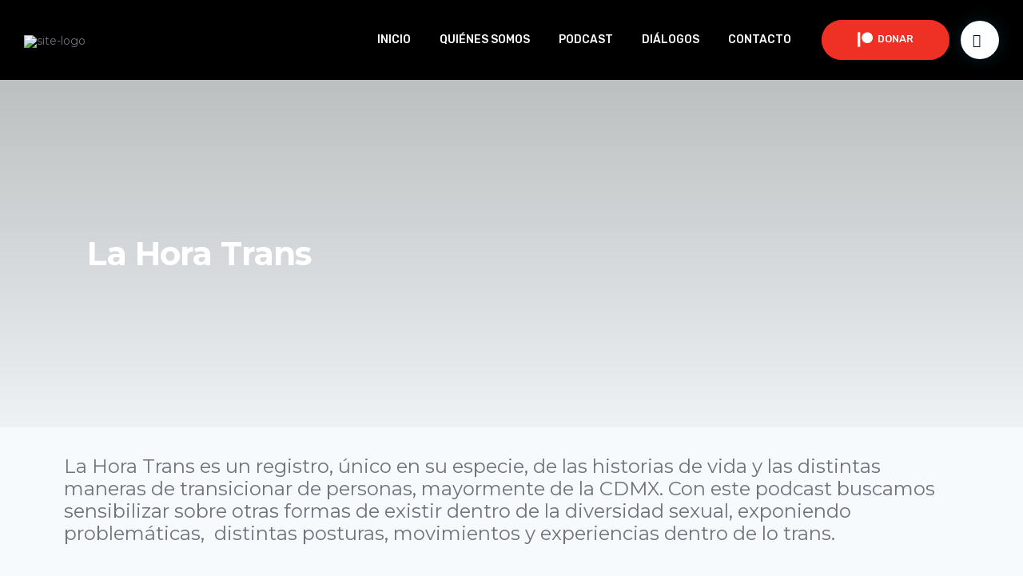

--- FILE ---
content_type: text/css
request_url: https://antifaz.org.mx/wp-content/uploads/elementor/css/post-5270.css?ver=1665768345
body_size: 610
content:
.elementor-5270 .elementor-element.elementor-element-303f526 .elementor-column-gap-custom .elementor-column > .elementor-element-populated{padding:39px;}.elementor-5270 .elementor-element.elementor-element-303f526 > .elementor-background-overlay{background-color:transparent;background-image:linear-gradient(180deg, #0000007A 0%, #00000012 100%);opacity:0.5;transition:background 0.3s, border-radius 0.3s, opacity 0.3s;}.elementor-5270 .elementor-element.elementor-element-303f526{transition:background 0.3s, border 0.3s, border-radius 0.3s, box-shadow 0.3s;}.elementor-5270 .elementor-element.elementor-element-8051494:not(.elementor-motion-effects-element-type-background) > .elementor-widget-wrap, .elementor-5270 .elementor-element.elementor-element-8051494 > .elementor-widget-wrap > .elementor-motion-effects-container > .elementor-motion-effects-layer{background-color:transparent;background-image:linear-gradient(180deg, #0E0E0E00 55%, #00000000 100%);}.elementor-5270 .elementor-element.elementor-element-8051494 > .elementor-element-populated{transition:background 0.3s, border 0.3s, border-radius 0.3s, box-shadow 0.3s;}.elementor-5270 .elementor-element.elementor-element-8051494 > .elementor-element-populated > .elementor-background-overlay{transition:background 0.3s, border-radius 0.3s, opacity 0.3s;}.elementor-5270 .elementor-element.elementor-element-9fe0438 .elementor-spacer-inner{--spacer-size:130px;}.elementor-5270 .elementor-element.elementor-element-2030881 .elementor-heading-title{color:#FFFFFF;font-family:"Montserrat", Sans-serif;font-size:41px;line-height:1.4em;}.elementor-5270 .elementor-element.elementor-element-2030881 > .elementor-widget-container{margin:0px 0px 0px 0px;}.elementor-5270 .elementor-element.elementor-element-30e4d82 .elementor-spacer-inner{--spacer-size:130px;}.elementor-5270 .elementor-element.elementor-element-42ee44c{font-size:24px;}.elementor-5270 .elementor-element.elementor-element-4c8d0eb.elementor-column > .elementor-widget-wrap{justify-content:center;}.elementor-5270 .elementor-element.elementor-element-1f28476 .ce-staff-carousel .tns-item{vertical-align:top;}.elementor-5270 .elementor-element.elementor-element-fe8840d{text-align:center;}.elementor-5270 .elementor-element.elementor-element-1afecd6 .elementor-repeater-item-34635cd.elementor-social-icon{background-color:#FFFFFF;}.elementor-5270 .elementor-element.elementor-element-1afecd6 .elementor-repeater-item-34635cd.elementor-social-icon i{color:var( --e-global-color-primary );}.elementor-5270 .elementor-element.elementor-element-1afecd6 .elementor-repeater-item-34635cd.elementor-social-icon svg{fill:var( --e-global-color-primary );}.elementor-5270 .elementor-element.elementor-element-1afecd6{--grid-template-columns:repeat(0, auto);--icon-size:42px;--grid-column-gap:22px;--grid-row-gap:0px;}.elementor-5270 .elementor-element.elementor-element-1afecd6 .elementor-widget-container{text-align:center;}.elementor-5270 .elementor-element.elementor-element-1afecd6 .elementor-social-icon{--icon-padding:0.2em;}.elementor-5270 .elementor-element.elementor-element-1afecd6 > .elementor-widget-container{margin:30px 30px 30px 30px;}.elementor-5270 .elementor-element.elementor-element-6dfc24c.elementor-column > .elementor-widget-wrap{justify-content:center;}.elementor-5270 .elementor-element.elementor-element-164ede6{margin-top:27px;margin-bottom:27px;}.elementor-5270 .elementor-element.elementor-element-2e7c172{text-align:center;}.elementor-5270 .elementor-element.elementor-element-08f2e19{--alignment:center;--grid-side-margin:10px;--grid-column-gap:10px;--grid-row-gap:10px;--grid-bottom-margin:10px;}.elementor-5270 .elementor-element.elementor-element-4b06a51 .ce-podcasts-carousel .tns-item{vertical-align:top;}.elementor-5270 .elementor-element.elementor-element-a0003b3{margin-top:27px;margin-bottom:27px;}.elementor-5270 .elementor-element.elementor-element-9b065a1{text-align:center;}.elementor-5270 .elementor-element.elementor-element-f559f56 .elementor-repeater-item-5f52fe3.elementor-social-icon{background-color:#BC2A8D;}.elementor-5270 .elementor-element.elementor-element-f559f56{--grid-template-columns:repeat(0, auto);--grid-column-gap:5px;--grid-row-gap:0px;}.elementor-5270 .elementor-element.elementor-element-f559f56 .elementor-widget-container{text-align:center;}.elementor-5270 .elementor-element.elementor-element-5cae2a3 .elementor-spacer-inner{--spacer-size:68px;}@media(min-width:768px){.elementor-5270 .elementor-element.elementor-element-201ad0b{width:20%;}.elementor-5270 .elementor-element.elementor-element-8131849{width:59.332%;}.elementor-5270 .elementor-element.elementor-element-0f3c92f{width:20%;}}@media(max-width:1024px){.elementor-5270 .elementor-element.elementor-element-2030881 .elementor-heading-title{font-size:41px;line-height:1.4em;} .elementor-5270 .elementor-element.elementor-element-08f2e19{--grid-side-margin:10px;--grid-column-gap:10px;--grid-row-gap:10px;--grid-bottom-margin:10px;}}@media(max-width:767px){.elementor-5270 .elementor-element.elementor-element-9fe0438 .elementor-spacer-inner{--spacer-size:29px;}.elementor-5270 .elementor-element.elementor-element-2030881 .elementor-heading-title{font-size:21px;line-height:1.4em;}.elementor-5270 .elementor-element.elementor-element-30e4d82 .elementor-spacer-inner{--spacer-size:10px;}.elementor-5270 .elementor-element.elementor-element-42ee44c{font-size:11px;} .elementor-5270 .elementor-element.elementor-element-08f2e19{--grid-side-margin:10px;--grid-column-gap:10px;--grid-row-gap:10px;--grid-bottom-margin:10px;}}/* Start custom CSS *//* reduce Lodestar front page header image height */
@media screen and (min-width: 10em) {
  .lodestar-front-page:not(.lodestar-customizer) .custom-header-image {
    height: 10vh;
    padding: 0 20%;
  }
}/* End custom CSS */

--- FILE ---
content_type: text/css
request_url: https://antifaz.org.mx/wp-content/uploads/elementor/css/post-1388.css?ver=1744621524
body_size: 585
content:
.elementor-1388 .elementor-element.elementor-element-62048ab:not(.elementor-motion-effects-element-type-background), .elementor-1388 .elementor-element.elementor-element-62048ab > .elementor-motion-effects-container > .elementor-motion-effects-layer{background-color:#000000;}.elementor-1388 .elementor-element.elementor-element-62048ab{transition:background 0.3s, border 0.3s, border-radius 0.3s, box-shadow 0.3s;padding:0px 0px 0px 0px;}.elementor-1388 .elementor-element.elementor-element-62048ab > .elementor-background-overlay{transition:background 0.3s, border-radius 0.3s, opacity 0.3s;}.elementor-1388 .elementor-element.elementor-element-9050d82 > .elementor-element-populated{padding:10px 10px 0px 10px;}.elementor-1388 .elementor-element.elementor-element-83f7e4e > .elementor-widget-container{margin:20px 20px 20px 20px;}.elementor-1388 .elementor-element.elementor-element-8218d80:not(.elementor-motion-effects-element-type-background), .elementor-1388 .elementor-element.elementor-element-8218d80 > .elementor-motion-effects-container > .elementor-motion-effects-layer{background-color:#000000;}.elementor-1388 .elementor-element.elementor-element-8218d80{transition:background 0.3s, border 0.3s, border-radius 0.3s, box-shadow 0.3s;}.elementor-1388 .elementor-element.elementor-element-8218d80 > .elementor-background-overlay{transition:background 0.3s, border-radius 0.3s, opacity 0.3s;}.elementor-1388 .elementor-element.elementor-element-a7efdd8 .elementor-spacer-inner{--spacer-size:1px;}.elementor-1388 .elementor-element.elementor-element-a7efdd8 > .elementor-widget-container{border-style:solid;border-width:0px 0px 1px 0px;border-color:#2E3743;}.elementor-1388 .elementor-element.elementor-element-6c01717:not(.elementor-motion-effects-element-type-background), .elementor-1388 .elementor-element.elementor-element-6c01717 > .elementor-motion-effects-container > .elementor-motion-effects-layer{background-color:#000000;}.elementor-1388 .elementor-element.elementor-element-6c01717{transition:background 0.3s, border 0.3s, border-radius 0.3s, box-shadow 0.3s;padding:31px 65px 65px 65px;}.elementor-1388 .elementor-element.elementor-element-6c01717 > .elementor-background-overlay{transition:background 0.3s, border-radius 0.3s, opacity 0.3s;}.elementor-1388 .elementor-element.elementor-element-0c2727e .ce-site-logo-container, .elementor-1388 .elementor-element.elementor-element-0c2727e .ce-caption-width figcaption{text-align:center;}.elementor-1388 .elementor-element.elementor-element-0c2727e .ce-site-logo .ce-site-logo-container img{width:165px;}.elementor-1388 .elementor-element.elementor-element-0c2727e .ce-site-logo-container .ce-site-logo-img{border-style:none;}.elementor-1388 .elementor-element.elementor-element-0c2727e .widget-image-caption{margin-top:0px;margin-bottom:0px;}.elementor-1388 .elementor-element.elementor-element-04e2edc{text-align:center;color:#FFFFFF;font-family:"Montserrat", Sans-serif;font-size:18px;font-weight:bold;text-shadow:0px 0px 10px rgba(0,0,0,0.3);}.elementor-1388 .elementor-element.elementor-element-ab98f42 .elementor-heading-title{color:#F9FBFD;font-family:"Rubik", Sans-serif;font-size:13px;font-weight:500;text-transform:uppercase;}.elementor-1388 .elementor-element.elementor-element-50e8c23{color:#FFFFFF;font-family:"Montserrat", Sans-serif;}.elementor-1388 .elementor-element.elementor-element-df77aba .elementor-heading-title{color:#F9FBFD;font-family:"Rubik", Sans-serif;font-size:13px;font-weight:500;text-transform:uppercase;}.elementor-1388 .elementor-element.elementor-element-3c7477b{color:#66768700;}.elementor-1388 .elementor-element.elementor-element-3c7477b > .elementor-widget-container{background-color:#02010100;}.elementor-1388 .elementor-element.elementor-element-528063a .elementor-heading-title{color:#F9FBFD;font-family:"Rubik", Sans-serif;font-size:13px;font-weight:500;text-transform:uppercase;}.elementor-1388 .elementor-element.elementor-element-8b8ea9a{color:#66768700;}.elementor-1388 .elementor-element.elementor-element-8b8ea9a > .elementor-widget-container{margin:0px 0px 0px 0px;padding:-4px -4px -4px -4px;background-color:#02010100;}.elementor-1388 .elementor-element.elementor-element-68dd7ec .elementor-heading-title{color:#F9FBFD;font-family:"Rubik", Sans-serif;font-size:13px;font-weight:500;text-transform:uppercase;}.elementor-1388 .elementor-element.elementor-element-39d9068{color:#FFFFFF;font-family:"Montserrat", Sans-serif;font-size:15px;font-weight:bold;}.elementor-1388 .elementor-element.elementor-element-842ec11:not(.elementor-motion-effects-element-type-background), .elementor-1388 .elementor-element.elementor-element-842ec11 > .elementor-motion-effects-container > .elementor-motion-effects-layer{background-color:#000000;}.elementor-1388 .elementor-element.elementor-element-842ec11{transition:background 0.3s, border 0.3s, border-radius 0.3s, box-shadow 0.3s;}.elementor-1388 .elementor-element.elementor-element-842ec11 > .elementor-background-overlay{transition:background 0.3s, border-radius 0.3s, opacity 0.3s;}.elementor-1388 .elementor-element.elementor-element-f748bb6{--divider-border-style:solid;--divider-color:#2E3743;--divider-border-width:1px;}.elementor-1388 .elementor-element.elementor-element-f748bb6 .elementor-divider-separator{width:100%;margin:0 auto;margin-center:0;}.elementor-1388 .elementor-element.elementor-element-f748bb6 .elementor-divider{text-align:center;}.elementor-1388 .elementor-element.elementor-element-05e4ae6:not(.elementor-motion-effects-element-type-background), .elementor-1388 .elementor-element.elementor-element-05e4ae6 > .elementor-motion-effects-container > .elementor-motion-effects-layer{background-color:#000000;}.elementor-1388 .elementor-element.elementor-element-05e4ae6{transition:background 0.3s, border 0.3s, border-radius 0.3s, box-shadow 0.3s;}.elementor-1388 .elementor-element.elementor-element-05e4ae6 > .elementor-background-overlay{transition:background 0.3s, border-radius 0.3s, opacity 0.3s;}.elementor-1388 .elementor-element.elementor-element-414424d{color:#667687;font-family:"Rubik", Sans-serif;font-size:16px;}.elementor-1388 .elementor-element.elementor-element-ecf41c3{text-align:right;color:#667687;font-family:"Rubik", Sans-serif;font-size:16px;}@media(max-width:1024px){.elementor-1388 .elementor-element.elementor-element-6c01717{padding:40px 20px 40px 20px;}}@media(max-width:767px){.elementor-1388 .elementor-element.elementor-element-9050d82.elementor-column > .elementor-widget-wrap{justify-content:center;}.elementor-1388 .elementor-element.elementor-element-6c01717{padding:60px 10px 50px 10px;}.elementor-1388 .elementor-element.elementor-element-ecdb185 > .elementor-element-populated{padding:0px 10px 010px 10px;}.elementor-1388 .elementor-element.elementor-element-ecf41c3{text-align:left;}}/* Start custom CSS for mailchimp-form, class: .elementor-element-83f7e4e */element.style {
}
.ce-mailchimp-form.dark input[type=submit] {
    background-image: linear-gradient(300deg, #EE3124 34%, #EE3124 100%);
}/* End custom CSS */

--- FILE ---
content_type: text/css
request_url: https://antifaz.org.mx/wp-content/themes/livecast/css/theme.min.css?ver=6.4.3
body_size: 19384
content:
@font-face{font-family:'Butler';font-style:normal;font-weight:300;font-display:swap;src:url("fonts/butler/Butler_Light.otf") format("opentype")}@font-face{font-family:'Butler';font-style:normal;font-weight:400;font-display:swap;src:url("fonts/butler/Butler_Regular.otf") format("opentype")}@font-face{font-family:'Inter';font-style:normal;font-weight:400;font-display:swap;src:url("fonts/inter/Inter-Regular.woff2?v=3.11") format("woff2"),url("fonts/inter/Inter-Regular.woff?v=3.11") format("woff")}@font-face{font-family:'Inter';font-style:italic;font-weight:400;font-display:swap;src:url("fonts/inter/Inter-Italic.woff2?v=3.11") format("woff2"),url("fonts/inter/Inter-Italic.woff?v=3.11") format("woff")}@font-face{font-family:'Inter';font-style:normal;font-weight:500;font-display:swap;src:url("fonts/inter/Inter-Medium.woff2?v=3.11") format("woff2"),url("fonts/inter/Inter-Medium.woff?v=3.11") format("woff")}@font-face{font-family:'Inter';font-style:italic;font-weight:500;font-display:swap;src:url("fonts/inter/Inter-MediumItalic.woff2?v=3.11") format("woff2"),url("fonts/inter/Inter-MediumItalic.woff?v=3.11") format("woff")}@font-face{font-family:'Inter';font-style:normal;font-weight:600;font-display:swap;src:url("fonts/inter/Inter-SemiBold.woff2?v=3.11") format("woff2"),url("fonts/inter/Inter-SemiBold.woff?v=3.11") format("woff")}@font-face{font-family:'Inter';font-style:italic;font-weight:600;font-display:swap;src:url("fonts/inter/Inter-SemiBoldItalic.woff2?v=3.11") format("woff2"),url("fonts/inter/Inter-SemiBoldItalic.woff?v=3.11") format("woff")}@font-face{font-family:'Lack';font-style:normal;font-weight:400;font-display:swap;src:url("fonts/lack/lack-regular.otf") format("opentype")}@font-face{font-family:'Lack Line';font-style:normal;font-weight:400;font-display:swap;src:url("fonts/lack/lack-line-regular.otf") format("opentype")}@font-face{font-family:'Sporting Grotesque';font-style:normal;font-weight:400;font-display:swap;src:url("fonts/sporting-grotesque/SportingGrotesque-Regular.otf") format("opentype")}@font-face{font-family:'Sporting Grotesque';font-style:bold;font-weight:700;font-display:swap;src:url("fonts/sporting-grotesque/SportingGrotesque-Bold.otf") format("opentype")}@font-face{font-family:'Helvetica Neue LT';font-style:normal;font-weight:400;font-display:swap;src:url("fonts/helveticaneue/HelveticaNeueLTStd-400.otf") format("opentype")}@font-face{font-family:'Helvetica Neue LT';font-style:normal;font-weight:500;font-display:swap;src:url("fonts/helveticaneue/HelveticaNeueLTStd-500.otf") format("opentype")}@font-face{font-family:'Helvetica Neue LT Ex';font-style:normal;font-weight:500;font-display:swap;src:url("fonts/helveticaneue/HelveticaNeueLTStd-500ex.otf") format("opentype")}@font-face{font-family:'Circular';font-weight:400;font-style:normal;font-display:swap;src:url("fonts/circular/circular-book.otf") format("opentype")}@font-face{font-family:'Circular';font-weight:500;font-display:swap;src:url("fonts/circular/circular-medium.otf") format("opentype")}@font-face{font-family:'Circular';font-weight:600;font-display:swap;src:url("fonts/circular/circular-bold.otf") format("opentype")}@font-face{font-family:'Circular';font-weight:700;font-display:swap;src:url("fonts/circular/circular-black.otf") format("opentype")}@media (min-width: 992px){.cl-custom-mouse-cursor,.cl-custom-mouse-cursor a{cursor:none !important}.circle-cursor{position:fixed;left:0;top:0;pointer-events:none;border-radius:50%}.circle-cursor--outer{width:30px;height:30px;border:1px solid var(--cursor-color);z-index:12000;opacity:0.2}.circle-cursor--outer.issue-zone-light{border:1px solid #000}.circle-cursor--outer.issue-zone-dark{border:1px solid #fff}.circle-cursor--inner{width:5px;height:5px;left:-2.5px;top:-2.5px;z-index:11000;background:var(--cursor-color)}.circle-cursor--inner.issue-zone-light{background:#000}.circle-cursor--inner.issue-zone-dark{background:#fff}}@media (max-width: 991px){.circle-cursor{display:none}.circle-cursor--inner{display:none}.circle-cursor--outer{display:none}}.loader{background:linear-gradient(-135deg, #000, #000);bottom:0;left:0;position:fixed;right:0;top:0;transition:opacity 600ms}.loading .loader{opacity:1}.completed .loader{opacity:0;pointer-events:none}.cl-preloader #viewport{opacity:0;perspective:300px;pointer-events:none;transition:opacity 600ms}.cl-preloader #wrapper{opacity:0;transition:opacity 800ms cubic-bezier(0.19, 1, 0.22, 1),transform 800ms cubic-bezier(0.19, 1, 0.22, 1)}.completed .cl-preloader #viewport{opacity:1;pointer-events:auto;transition-duration:0ms}.completed .cl-preloader #wrapper{opacity:1}.pace{-webkit-pointer-events:none;pointer-events:none;-webkit-user-select:none;-moz-user-select:none;user-select:none}.pace-inactive{display:none}.pace .pace-progress{background:#fff;position:fixed;z-index:2000;top:0;right:100%;width:100%;height:2px}:root{--color--text: 255, 155, 212}.cl-hamburger-menu{display:none;position:relative;width:30px;height:21px;cursor:pointer;-webkit-transform:rotate(0deg);-moz-transform:rotate(0deg);-o-transform:rotate(0deg);transform:rotate(0deg);-webkit-transition:all 0.25s cubic-bezier(0.785, 0.135, 0.15, 0.86);-ms-transition:all 0.25s cubic-bezier(0.785, 0.135, 0.15, 0.86);transition:all 0.25s cubic-bezier(0.785, 0.135, 0.15, 0.86);position:relative;display:inline-block}.cl-hamburger-menu span{display:block;position:absolute;height:3px;width:100%;border-radius:4px;opacity:1;left:0;-webkit-transform:rotate(0deg);-moz-transform:rotate(0deg);-o-transform:rotate(0deg);transform:rotate(0deg);-webkit-transition:all 0.25s cubic-bezier(0.785, 0.135, 0.15, 0.86);-ms-transition:all 0.25s cubic-bezier(0.785, 0.135, 0.15, 0.86);transition:all 0.25s cubic-bezier(0.785, 0.135, 0.15, 0.86)}.cl-header-light .cl-hamburger-menu span{background-color:#fff !important}.cl-hamburger-menu span:nth-child(1){top:0px;-webkit-transform-origin:left center;-moz-transform-origin:left center;-o-transform-origin:left center;transform-origin:left center}.cl-hamburger-menu span:nth-child(2){top:9px;-webkit-transform-origin:left center;-moz-transform-origin:left center;-o-transform-origin:left center;transform-origin:left center}.cl-hamburger-menu span:nth-child(3){top:18px;-webkit-transform-origin:left center;-moz-transform-origin:left center;-o-transform-origin:left center;transform-origin:left center}.cl-hamburger-menu.open{position:fixed}.cl-hamburger-menu.open span:nth-child(1){-webkit-transform:rotate(45deg);-moz-transform:rotate(45deg);-o-transform:rotate(45deg);transform:rotate(45deg);top:-3px;left:4px}.cl-hamburger-menu.open span:nth-child(2){width:0%;opacity:0}.cl-hamburger-menu.open span:nth-child(3){-webkit-transform:rotate(-45deg);-moz-transform:rotate(-45deg);-o-transform:rotate(-45deg);transform:rotate(-45deg);top:18px;left:4px}.cl-hamburger-menu.open.style-overlay,.cl-hamburger-menu.open.style-half_overlay{z-index:999999999}.cl-hamburger-menu.open.active-color-light-text span{background-color:#fff}.cl-extra-hero-widget{position:absolute}.cl-extra-hero-widget.position-right_vertical{display:none;z-index:9999;font-weight:500;font-size:16px;line-height:28px}@media (min-width: 992px){.cl-extra-hero-widget.position-right_vertical{display:block;right:25px;top:50%;-webkit-transform:translateY(-50%);-ms-transform:translateY(-50%);transform:translateY(-50%)}}.cl-extra-hero-widget.position-right_vertical .widget{writing-mode:vertical-rl;text-orientation:mixed}.cl-extra-hero-widget.position-right_vertical .widget:not(.widget_text):not(.widget_nav_menu){display:none}.cl-header-light .cl-extra-hero-widget.position-right_vertical{color:#fff}.cl-extra-hero-widget.position-right_vertical ul{list-style:none;padding:0;margin:0}.cl-extra-hero-widget.position-right_vertical ul li{display:inline-block;padding:20px 0px}.cl-extra-hero-widget.position-right_vertical ul li a{opacity:0.8;-webkit-transition:all 0.3s cubic-bezier(0.785, 0.135, 0.15, 0.86);-ms-transition:all 0.3s cubic-bezier(0.785, 0.135, 0.15, 0.86);transition:all 0.3s cubic-bezier(0.785, 0.135, 0.15, 0.86)}.cl-extra-hero-widget.position-right_vertical ul li a:hover{opacity:1}.elementor-element.ce-submenu-icon-arrow .ce-nav-menu .parent-has-child .sub-arrow i{font-family:feather}.elementor-element.ce-submenu-icon-arrow .ce-nav-menu .parent-has-child .sub-arrow i:before{content:'\e842'}.elementor-element.ce-submenu-icon-arrow .ce-nav-menu__layout-horizontal .menu-item-has-children ul a .sub-arrow i:before{content:'\e844'}@media (max-width: 1023px){.elementor-element.ce-nav-menu__breakpoint-tablet.ce-submenu-icon-arrow .ce-nav-menu__layout-horizontal .menu-item-has-children .sub-menu-active a .sub-arrow i:before{content:'\e845'}.elementor-element.ce-nav-menu__breakpoint-tablet.ce-submenu-icon-arrow .ce-nav-menu__layout-horizontal .menu-item-has-children ul a .sub-arrow i:before{content:'\e842'}}@media (max-width: 767px){.elementor-element.ce-nav-menu__breakpoint-mobile.ce-submenu-icon-arrow .ce-nav-menu__layout-horizontal .menu-item-has-children .sub-menu-active a .sub-arrow i:before{content:'\e845'}.elementor-element.ce-nav-menu__breakpoint-mobile.ce-submenu-icon-arrow .ce-nav-menu__layout-horizontal .menu-item-has-children ul a .sub-arrow i:before{content:'\e842'}}.ce-has-no-megamenu .sub-menu li:first-child>a.ce-sub-menu-item{border-top-left-radius:4px;border-top-right-radius:4px}.ce-has-no-megamenu .sub-menu li:last-child>a.ce-sub-menu-item{border-bottom-left-radius:4px;border-bottom-right-radius:4px}header#masthead .widget_polylang select{background:rgba(0,0,0,0);box-shadow:none}header#masthead .search_field_on_click .widget_search input[type="search"]{background:rgba(0,0,0,0);width:60px;box-shadow:none;display:inline-block;-webkit-transition:width 0.3s cubic-bezier(0.785, 0.135, 0.15, 0.86);-ms-transition:width 0.3s cubic-bezier(0.785, 0.135, 0.15, 0.86);transition:width 0.3s cubic-bezier(0.785, 0.135, 0.15, 0.86)}header#masthead .search_field_on_click .widget_search input[type="search"]::-webkit-input-placeholder{color:#000;opacity:1}header#masthead .search_field_on_click .widget_search input[type="search"]:-moz-placeholder{color:#000;opacity:1}header#masthead .search_field_on_click .widget_search input[type="search"]::-moz-placeholder{color:#000;opacity:1}header#masthead .search_field_on_click .widget_search input[type="search"]:-ms-input-placeholder{color:#000;opacity:1}header#masthead .search_field_on_click .widget_search input[type="search"]:focus{width:140px}header#masthead .search_field_2{display:flex;justify-content:flex-end}header#masthead .search_field_2 .widget_search{width:auto;display:inline-block}header#masthead .search_field_2 .widget_search input[type="search"]{background:rgba(0,0,0,0);width:0px;box-shadow:none;display:inline-block;-webkit-transition:width 0.3s cubic-bezier(0.785, 0.135, 0.15, 0.86);-ms-transition:width 0.3s cubic-bezier(0.785, 0.135, 0.15, 0.86);transition:width 0.3s cubic-bezier(0.785, 0.135, 0.15, 0.86)}header#masthead .search_field_2 .widget_search input[type="search"]::-webkit-input-placeholder{color:#000;opacity:1}header#masthead .search_field_2 .widget_search input[type="search"]:-moz-placeholder{color:#000;opacity:1}header#masthead .search_field_2 .widget_search input[type="search"]::-moz-placeholder{color:#000;opacity:1}header#masthead .search_field_2 .widget_search input[type="search"]:-ms-input-placeholder{color:#000;opacity:1}header#masthead .search_field_2.open-field input[type="search"]{min-width:60px}header#masthead .search_field_circle .widget_search{display:flex;justify-content:flex-end}header#masthead .search_field_circle form{height:36px;border-radius:18px;display:inline-flex;align-items:center;border:1px solid #e1e1e1;min-width:36px;justify-content:center}header#masthead .search_field_circle input[type="search"]{width:0px;margin:0;padding:0px;border-radius:18px;box-shadow:none;border:none;margin-left:10px;-webkit-transition:all 0.3s cubic-bezier(0.785, 0.135, 0.15, 0.86);-ms-transition:all 0.3s cubic-bezier(0.785, 0.135, 0.15, 0.86);transition:all 0.3s cubic-bezier(0.785, 0.135, 0.15, 0.86)}header#masthead .search_field_circle i{position:absolute;right:10px;top:50%;-webkit-transform:translateY(-50%);-ms-transform:translateY(-50%);transform:translateY(-50%)}header#masthead .search_field_circle.open-field input[type="search"]{width:110px}.cl-header-default .container-fluid{width:100%}.cl-header-default .menu-col{display:flex;align-items:center;justify-content:flex-end;height:100px}@media (max-width: 992px){.cl-header-default .menu-col>.menu-wrapper{display:none}}.cl-header-default .wrapper{display:flex;align-items:center;height:100%}.cl-header-default .logo-wrapper{display:flex;align-items:center;height:100px}.cl-header-default .menu-wrapper{width:100%;display:flex;height:100%;justify-content:flex-end}@media (min-width: 992px){.cl-header-default .cl-header-default .menu-wrapper{width:100%}.cl-header-default .menu-wrapper .menu{float:left;padding:0;margin:0;list-style:none;text-align:center;margin-top:0}.cl-header-default .menu-wrapper .menu li{float:none;display:inline-block;position:relative;height:100%}.cl-header-default .menu-wrapper .menu li a:hover{text-decoration:none}.cl-header-default .menu-wrapper .menu>li{margin-right:22px;position:relative}.cl-header-default .menu-wrapper .menu>li.hasSubMenu>a:after{content:'\e842';font-family:feather;padding-left:10px}.cl-header-default .menu-wrapper .menu>li:last-child{margin-right:0}.cl-header-default .menu-wrapper .menu>li>a{position:relative;float:none;width:100%;padding:20px 10px;font-weight:500;font-size:14px;text-transform:uppercase;line-height:100px}.cl-header-default .menu-wrapper .menu>li>a:hover{color:var(--codeless-primary-color)}.cl-header-default .menu-wrapper .menu>li>ul.sub-menu{list-style:none;margin:0 !important;display:none;visibility:hidden;position:absolute;left:0;top:100%;left:6px;z-index:9999999;padding:0px;box-shadow:3px 4px 20px 8px rgba(0,0,0,0.02);border-radius:10px;min-width:220px;max-width:220px;padding:0px;background:#fff;border:1px solid #fff}.cl-header-default .menu-wrapper .menu>li>ul.sub-menu ul{list-style:none;margin:0 !important;display:none;visibility:hidden;position:absolute;left:0;top:100%;left:6px;z-index:9999999;padding:0px;box-shadow:3px 4px 20px 8px rgba(0,0,0,0.02);border-radius:10px;min-width:220px;max-width:220px;padding:0px;background:#fff;border:1px solid #fff}.cl-header-default .menu-wrapper .menu li.showDropdown>ul{display:block !important;visibility:visible !important}.cl-header-default .menu-wrapper .menu li.showDropdown.dropdownRightToLeft>ul{left:auto;right:0}.cl-header-default .menu-wrapper .menu li>ul.sub-menu li{z-index:50005;text-align:left;margin:0 !important;padding:0 !important;height:auto;display:block;width:100%;-webkit-transition:background-color .15s ease-in-out;-moz-transition:background-color .15s ease-in-out;transition:background-color .15s ease-in-out;color:#636872 !important}.cl-header-default .menu-wrapper .menu li>ul.sub-menu li a{-webkit-backface-visibility:hidden;-webkit-transform:translateZ(0) scale(1, 1);transform:translateZ(0);color:#636872 !important}.cl-header-default .menu-wrapper .menu li>ul.sub-menu li:hover{color:#061020}.cl-header-default .menu-wrapper .menu li ul.sub-menu li{border-radius:4px}.cl-header-default .menu-wrapper .menu li ul.sub-menu li a{display:block;padding:10px 20px;border-radius:4px;width:100%;letter-spacing:0;-webkit-backface-visibility:hidden;-webkit-transform:translateZ(0) scale(1, 1);transform:translateZ(0);font-smoothing:antialiased !important;-webkit-transform:translate3d(0px, 0px, 0px);-ms-transform:translate3d(0px, 0px, 0px);transform:translate3d(0px, 0px, 0px);-webkit-transition:all 0.3s cubic-bezier(0.785, 0.135, 0.15, 0.86);-ms-transition:all 0.3s cubic-bezier(0.785, 0.135, 0.15, 0.86);transition:all 0.3s cubic-bezier(0.785, 0.135, 0.15, 0.86)}.cl-header-default .menu-wrapper .menu li ul.sub-menu li a:hover{-webkit-transform:translate3d(4px, 0px, 0px);-ms-transform:translate3d(4px, 0px, 0px);transform:translate3d(4px, 0px, 0px)}.cl-header-default .menu-wrapper .menu li ul.sub-menu li.hasSubMenu>a{position:relative}.cl-header-default .menu-wrapper .menu li ul.sub-menu li:last-child{border-bottom:none}.cl-header-default .menu-wrapper .menu>li>ul.sub-menu li>.sub-menu{top:0;left:100%}}header .elementor-widget-wrap .elementor-widget-ce-search{background:none}header .elementor-17 .elementor-element.elementor-element-03189aa .elementor-button{background-image:linear-gradient(to right, #01dac1, #009ad5);border-radius:30px}header .feather-search:before{font-weight:bold}header .tool .default i{color:#061020}header .tool .dark{background:transparent}header .tool .dark i{color:#fff}header .elementor-button-icon svg{width:19px}.extra_tools_wrapper .tool{line-height:20px;position:relative;cursor:pointer;margin-top:0px}.extra_tools_wrapper .tool .cl-img{width:18px;height:18px;float:left}.search.tool .tool-link{display:inline-block;background:#fdffff;display:inline-flex;padding:15px;border-radius:50%;box-shadow:0 0px 20px 0 rgba(0,155,212,0.2);transition:box-shadow 0.4s}.search.tool .tool-link:hover{box-shadow:0 0px 20px 0 rgba(0,0,0,0)}.search.tool .tool-link.dark{background:transparent;box-shadow:none;border:1px solid #fff;padding:14px}.search.tool .tool-link.dark i{color:#fff}.search.tool .tool-link.grey{background:transparent;box-shadow:none;border:2px solid #c5c9ce;transition:border 0.3s;padding:14px}.search.tool .tool-link.grey:hover{border:2px solid #fff}.search.tool .tool-link.grey i{color:#16202f}.creative-search{position:relative;text-align:center;position:fixed;z-index:99999999;top:0;left:0;overflow:hidden;width:100%;height:100vh;pointer-events:none}.creative-search::before{content:'';position:absolute;top:0;left:0;width:100%;height:100%;pointer-events:none;background:rgba(0,0,0,0.3);opacity:0;transition:opacity 0.6s;transition-timing-function:cubic-bezier(0.2, 1, 0.3, 1)}.search__inner{position:absolute;display:flex;justify-content:center;align-items:center;width:100%;height:100%;transition:transform 0.6s;transition-timing-function:cubic-bezier(0.2, 1, 0.3, 1)}.search__inner--up{color:#dce6e6;background:rgba(6,16,32,0.9);transform:translate3d(0, -100%, 0)}.search__inner--down{top:50%;color:#dce6e6;background:#22d2d2;transform:translate3d(0, 100%, 0)}.btn--search-close{font-size:2em;position:absolute;z-index:100;top:1.25em;right:1.25em;display:none;padding:0;background:none;border:none;display:block;opacity:0;transform:scale3d(0.8, 0.8, 1);transition:opacity 0.6s, transform 0.6s;transition-timing-function:cubic-bezier(0.2, 1, 0.3, 1)}.btn--search-close svg{display:block;width:1.5em;height:1.5em;margin:0 auto;fill:#fff}.search__form{width:75%;max-width:900px;margin:0 auto}.search__input{font-family:inherit;font-size:30px;line-height:30px;background-color:transparent;display:inline-block;box-sizing:border-box;width:100%;padding:0 0 0.1em 0;padding-bottom:15px;color:#fff;box-shadow:none;border-bottom:2px solid;background:transparent url("../img/search-light.png") center right no-repeat}.search__input::-webkit-input-placeholder{opacity:1;color:#fff}.search__input::-moz-placeholder{opacity:1;color:#fff}.search__input:-ms-input-placeholder{opacity:1;color:#fff}.search__input::-webkit-search-cancel-button{-webkit-appearance:none}.search__input::-webkit-search-decoration{-webkit-appearance:none}.search__input::-ms-clear{display:none}.search__info{font-size:18px;font-weight:bold;display:block;width:100%;margin:0 auto;padding:0.85em 0;text-align:right}.search__related{display:flex;width:75%;max-width:900px;pointer-events:none}.search__suggestion{width:50%;padding:0 5em 0 0;text-align:left;transform:translate3d(0, 150px, 0);transition:transform 1s;transition-timing-function:cubic-bezier(0.2, 1, 0.3, 1)}.search__suggestion:last-child{padding:0 0 0 1em}.search__suggestion h3{font-size:1.35em;margin:0}.search__suggestion h3::before{content:'\21FE';display:inline-block;padding:0 0.5em 0 0}.search__suggestion p{font-size:1.15em;line-height:1.4;margin:0.75em 0 0 0}.search__suggestion .widget-title{margin-bottom:0.75em}#wrapper{transition:transform 0.6s, opacity 0.6s;transition-timing-function:cubic-bezier(0.2, 1, 0.3, 1)}.search--open{pointer-events:auto}.search--open::before{opacity:1}.search--open .btn--search-close{opacity:1;transform:scale3d(1, 1, 1)}.search--open .search__inner{transform:translate3d(0, 0, 0)}.search--open .search__suggestion{transform:translate3d(0, 0, 0);transition-delay:0.05s}.search--open .search__suggestion:last-child{transition-delay:0.1s}.btn--search{transition:opacity 0s}.main-wrap--hide .btn--search{opacity:0;transition-delay:0s}@media screen and (max-width: 40em){.btn--search-close{font-size:1.25em}.search__suggestion{width:100%}.search__suggestion:last-child{display:none}}.elementor-element .ce-nav-menu .menu-item a.ce-menu-item{position:relative}.elementor-element .ce-nav-menu .menu-item a.ce-menu-item:before{background:#01dbc1;border-radius:50%;margin:10px;height:10px;width:10px;content:'';box-shadow:0 0 0 0 #01dbc1;transform:scale(1);animation:pulse 2s infinite;position:absolute;z-index:9;top:50%;margin-top:-6px;left:-12px}.elementor-element .ce-nav-menu .current-menu-item.menu-item a.ce-menu-item{position:relative}.elementor-element .ce-nav-menu .current-menu-item.menu-item a.ce-menu-item:before{background:#01dbc1;border-radius:50%;margin:10px;height:10px;width:10px;content:'';box-shadow:0 0 0 0 #01dbc1;transform:scale(1);animation:pulse 2s infinite;position:absolute;z-index:9;top:50%;margin-top:-6px;left:-12px;opacity:1 !important}@keyframes pulse{0%{transform:scale(0.95);box-shadow:0 0 0 0 rgba(1,219,193,0.7)}70%{transform:scale(1);box-shadow:0 0 0 10px rgba(1,219,193,0)}100%{transform:scale(0.95);box-shadow:0 0 0 0 rgba(1,219,193,0)}}@media (max-width: 1023px){.elementor-element .ce-nav-menu .menu-item a.ce-menu-item{position:relative}.elementor-element .ce-nav-menu .menu-item a.ce-menu-item:before{display:none}}article .category-colored{padding:5px 15px;font-weight:500;line-height:19px;letter-spacing:0.2em;text-align:center;text-transform:uppercase;display:inline-block;z-index:99999;background:#2b3146;color:#fff;font-size:11px;border-radius:20px}article .entry-meta{display:flex;align-items:center}article .entry-meta .entry-meta-single{padding-right:24px;font-size:11px;line-height:24px;display:flex;align-items:center;color:#6d727c;font-weight:500;text-transform:uppercase}article .entry-meta .entry-meta-single:last-child{padding-right:0px}article .entry-meta .entry-meta-single i{margin-right:8px;font-size:16px;line-height:16px}article .entry-meta .entry-meta-single img{margin-right:8px;border-radius:50%}article .entry-content>p.has-drop-cap:first-letter{float:left;font-size:64px;padding-right:5px;padding-left:3px;color:#908dab;font-weight:700;text-transform:uppercase}article .wp-block-image{margin:0}article.format-video .entry-video .video{border-radius:10px}article.format-video .category-colored{display:inline-block}article.default-style{padding:20px;background:#fff;border-radius:10px;box-shadow:0 0px 35px 0 rgba(22,12,96,0.09) !important}article.default-style .entry-media{position:relative}article.default-style .entry-media img{border-radius:10px}article.default-style .entry-wrapper{display:-webkit-flex;display:-webkit-box;display:-moz-flex;display:-moz-box;display:-ms-flexbox;display:flex}article.default-style .entry-meta{justify-content:left}article.default-style .entry-meta .entry-meta-author a{color:#01b7cc}article.default-style .entry-wrapper-content{width:100%;box-sizing:border-box;-webkit-box-sizing:border-box;-moz-box-sizing:border-box;padding:0px 20px;z-index:999;margin-top:30px}article.default-style .media-wrapper{position:relative}article.default-style .category-colored{position:static;margin-bottom:15px}article.default-style .entry-title{margin-bottom:23px;font-weight:700}article.default-style .entry-content{margin-top:20px;opacity:1;text-align:left}article.default-style .entry-content p::first-letter{text-transform:uppercase}article.default-style .entry-media,article.default-style .entry-overlay,article.default-style .entry-media,article.default-style .post-thumbnail{display:block}article.default-style.sticky{border-width:1px;border-style:solid;padding:40px !important}article.default-style .entry-readmore{font-size:11px;font-weight:500;color:#908dab;position:relative;padding-right:24px;text-transform:uppercase}article.default-style .entry-readmore:after{content:'\e829';font-family:"feather";position:absolute;top:0;right:0;font-weight:300}article.default-style .entry-footer{height:60px;margin-top:20px;display:flex;align-items:center;justify-content:space-between;border-top:1px solid #e5e5e5}article.default-style .entry-footer .share-buttons .pre{opacity:1;margin-right:8px;font-size:14px}article.default-style .entry-footer .share-buttons a{margin-right:24px}article.default-style .entry-footer .share-buttons a:last-child{margin-right:0}article.default-style .entry-footer .share-buttons a i{font-size:16px}article.default-style.format-audio .media-wrapper{display:block}article.default-style.format-audio .entry-media{display:block !important}article.default-style.format-audio .entry-audio{width:100%}article.default-style.format-audio .entry-audio audio{width:100%}article.default-style.format-audio .category-colored{display:inline-block}article .post-thumbnail figure{margin:0}article.format-quote .entry-wrapper-content{margin:0}article.format-quote .entry-content{margin:0}article.format-quote .entry-content .quote-entry-content{padding:0}article.format-quote .entry-content .quote-entry-content p{font-family:PT Serif;font-size:20px !important;line-height:32px !important;font-style:italic;font-weight:400;color:#061020 !important}article.format-gallery .entry-media{position:relative}article.format-gallery .entry-media .tns-inner#tns1-iw{margin:0}article.format-gallery .entry-media button{position:absolute;top:50%;z-index:9;background:url(../img/left-arrow.png) no-repeat center center;text-indent:-99999px;width:50px;height:50px;border:none;border-radius:50%;background-color:#1f3d3d;opacity:1;margin-top:-25px}article.format-gallery .entry-media button:nth-child(1){left:10px}article.format-gallery .entry-media button:nth-child(2){right:0;background:url(../img/right-arrow.png) no-repeat center center;text-indent:-99999px;width:50px;height:50px;border:none;border-radius:50%;background-color:#1f3d3d;opacity:1;right:10px}article.format-gallery .entry-media .gallery-item.tns-item{padding:0 !important}@media (min-width: 768px){.grid-entries{margin-left:-10px;margin-right:-10px}.grid-entries[data-grid-cols="4"] article{width:25%}.grid-entries[data-grid-cols="3"] article{width:33.3%}.grid-entries[data-grid-cols="2"] article{width:50%}.grid-entries[data-grid-cols="5"] article{width:20%}.grid-entries.blog-entries article{margin-bottom:0}}@media (min-width: 570px) and (max-width: 768px){.grid-entries article{width:50%}}@media (max-width: 569px){.grid-entries article{width:100%}}.blog-entries .grid-box-style .grid-holder{padding:10px}.blog-entries .grid-box-style .grid-holder .grid-holder-inner{text-align:left}.blog-entries .grid-box-style .entry-media{position:relative}.blog-entries .grid-box-style .entry-wrapper{display:-webkit-flex;display:-webkit-box;display:-moz-flex;display:-moz-box;display:-ms-flexbox;display:flex}.blog-entries .grid-box-style .entry-wrapper-content{width:100%;box-sizing:border-box;-webkit-box-sizing:border-box;-moz-box-sizing:border-box;padding-left:0px;z-index:999;padding:15px 20px;background:#fff}.blog-entries .grid-box-style .media-wrapper{position:relative}.blog-entries .grid-box-style .category-colored{position:absolute;left:10px;bottom:10px}.blog-entries .grid-box-style .entry-meta-single{color:rgba(0,0,0,0.5);padding-right:20px}.blog-entries .grid-box-style .entry-meta-single:last-child{padding-right:0px !important}.blog-entries .grid-box-style .entry-title{margin-top:8px;font-size:20px;line-height:32px;font-weight:400}.blog-entries .grid-box-style .entry-content{margin-bottom:24px;opacity:1}.blog-entries .grid-box-style .entry-media,.blog-entries .grid-box-style .entry-overlay,.blog-entries .grid-box-style .entry-media,.blog-entries .grid-box-style .post-thumbnail{display:block}.blog-entries .grid-box-style .entry-readmore{font-size:16px;font-weight:500;color:#000;position:relative;padding-right:24px}.blog-entries .grid-box-style .entry-readmore:after{content:'\e829';font-family:"feather";position:absolute;top:0;right:0;font-weight:300;line-height:22px}.blog-entries .grid-lateral-style .grid-holder{padding:10px}.blog-entries .grid-lateral-style .grid-holder .grid-holder-inner{text-align:left;display:flex}.blog-entries .grid-lateral-style .media-wrapper{flex:10}.blog-entries .grid-lateral-style .entry-media{position:relative}.blog-entries .grid-lateral-style .entry-wrapper{padding-left:20px;flex:27}.blog-entries .grid-lateral-style .entry-wrapper-content{width:100%;box-sizing:border-box;-webkit-box-sizing:border-box;-moz-box-sizing:border-box;z-index:999}.blog-entries .grid-lateral-style .media-wrapper{position:relative}.blog-entries .grid-lateral-style .category-colored{position:static;display:inline-block}.blog-entries .grid-lateral-style .entry-title{margin-top:16px;font-size:18px;line-height:24px;font-weight:400}.blog-entries .grid-lateral-style .entry-media,.blog-entries .grid-lateral-style .entry-overlay,.blog-entries .grid-lateral-style .entry-media,.blog-entries .grid-lateral-style .post-thumbnail{display:block}.blog-entries .lateral-style{display:flex}.blog-entries .lateral-style .media-wrapper{flex:1}.blog-entries .lateral-style .entry-wrapper{flex:1;padding-left:30px}.blog-entries .lateral-style .category-colored{position:static;display:inline-block}.blog-entries .lateral-style .entry-title{font-size:28px;line-height:36px;margin-top:32px;margin-bottom:16px}.blog-entries .lateral-style .entry-content{display:none;margin-top:32px;color:rgba(0,0,0,0.5)}.blog-entries .lateral-style .entry-content a.more-link{color:#000 !important;font-weight:500}.col-sm-12.cl_column>.cl_col_wrapper>.col-content>.cl_blog .blog-entries .lateral-style{margin-bottom:80px}.col-sm-12.cl_column>.cl_col_wrapper>.col-content>.cl_blog .blog-entries .lateral-style .entry-wrapper{padding-left:100px;display:flex;align-items:center}.col-sm-12.cl_column>.cl_col_wrapper>.col-content>.cl_blog .blog-entries .lateral-style .entry-title{font-size:36px;line-height:42px}.col-sm-12.cl_column>.cl_col_wrapper>.col-content>.cl_blog .blog-entries .lateral-style .entry-content{display:block}.single-post .single-author>h6,.single-post .entry-single-related>h6,.single-post #comments .comments-title,.single-post #reply-title,body.page .single-author>h6,body.page .entry-single-related>h6,body.page #comments .comments-title,body.page #reply-title{font-size:13px;color:#10161b;font-weight:500;padding-left:0;position:relative}.single-post .single-author>h6:before,.single-post .entry-single-related>h6:before,.single-post #comments .comments-title:before,.single-post #reply-title:before,body.page .single-author>h6:before,body.page .entry-single-related>h6:before,body.page #comments .comments-title:before,body.page #reply-title:before{content:"";width:30px;height:2px;background:#eee;position:absolute;top:50%;left:0;margin-top:-1px;display:none}.single-post .single-author>h6 small,.single-post .entry-single-related>h6 small,.single-post #comments .comments-title small,.single-post #reply-title small,body.page .single-author>h6 small,body.page .entry-single-related>h6 small,body.page #comments .comments-title small,body.page #reply-title small{float:right;font-size:11px;font-weight:500;letter-spacing:0;color:#6d727c;text-transform:uppercase}.single-post .single-author>h6 small a:hover,.single-post .entry-single-related>h6 small a:hover,.single-post #comments .comments-title small a:hover,.single-post #reply-title small a:hover,body.page .single-author>h6 small a:hover,body.page .entry-single-related>h6 small a:hover,body.page #comments .comments-title small a:hover,body.page #reply-title small a:hover{color:#000}.single-post .entry-content,body.page .entry-content{font-size:18px;line-height:30px}.single-post .related-wrapper .cl_blog,body.page .related-wrapper .cl_blog{margin-top:32px !important}.single-post .related-wrapper .cl_blog .grid-holder-inner,body.page .related-wrapper .cl_blog .grid-holder-inner{border-width:1px !important}.single-post .related-wrapper .cl_blog .owl-nav [class*=owl-],body.page .related-wrapper .cl_blog .owl-nav [class*=owl-]{background:#eee}.single-post .related-wrapper .cl_blog .owl-nav [class*=owl-]:before,body.page .related-wrapper .cl_blog .owl-nav [class*=owl-]:before{background:#eee !important}.single-post #content:not(.cl-layout-fullwidth) .cl-comments-wrapper,.single-post #content:not(.cl-layout-fullwidth) .cl-comment-reply,body.page #content:not(.cl-layout-fullwidth) .cl-comments-wrapper,body.page #content:not(.cl-layout-fullwidth) .cl-comment-reply{width:100%}.single-post .related-wrapper .cl_blog .entry-content,body.page .related-wrapper .cl_blog .entry-content{padding-top:0 !important;margin-top:0 !important}.single-post.single-format-gallery article .entry-media,body.page.single-format-gallery article .entry-media{width:100%}.single-post #content.cl-layout-fullwidth .inner-content-row,body.page #content.cl-layout-fullwidth .inner-content-row{padding-bottom:0}.single-post .entry-single-tools,body.page .entry-single-tools{display:flex;align-items:center;justify-content:space-between;padding-bottom:0px;margin-top:50px;border:0}.single-post .entry-single-tools .entry-single-share .pre,body.page .entry-single-tools .entry-single-share .pre{opacity:1;margin-right:20px;font-size:11px;font-weight:500;color:#6d727c;text-transform:uppercase}.single-post .entry-single-tools .entry-single-share .share-buttons a,body.page .entry-single-tools .entry-single-share .share-buttons a{margin-right:20px;color:#908dab;font-size:16px}.single-post .entry-single-tools .entry-single-share .share-buttons a:last-child,body.page .entry-single-tools .entry-single-share .share-buttons a:last-child{margin-right:0}.single-post .entry-single-tools .entry-single-share .share-buttons a:hover,body.page .entry-single-tools .entry-single-share .share-buttons a:hover{color:#01B7CC}.single-post .entry-single-tools .entry-single-tags a,body.page .entry-single-tools .entry-single-tags a{padding:5px 10px;font-size:11px;line-height:20px;font-weight:500;letter-spacing:0.2em;text-transform:uppercase;display:inline-block;margin-right:10px;border:1px solid #e5eaed;border-radius:15px;background:transparent !important;color:#6d727c}.single-post .entry-single-tools .entry-single-tags a:last-child,body.page .entry-single-tools .entry-single-tags a:last-child{margin-right:0}.single-post .entry-single-tools .entry-single-tags a:hover,body.page .entry-single-tools .entry-single-tags a:hover{background:#6d727c !important;color:#fff}.single-post .entry-single-related,body.page .entry-single-related{padding-top:60px;display:inline-block;width:100%}.single-post .entry-single-related .related-wrapper,body.page .entry-single-related .related-wrapper{margin-left:-15px;margin-right:-15px}.single-post .post-navigation,body.page .post-navigation{padding-top:25px;padding-bottom:25px;border-top-width:1px;border-top-style:solid;border-bottom-width:1px;border-bottom-style:solid;margin-top:35px}.single-post .post-navigation .nav-links,body.page .post-navigation .nav-links{display:flex}.single-post .post-navigation .nav-links>.nav-previous a>.screen-reader-text,body.page .post-navigation .nav-links>.nav-previous a>.screen-reader-text{padding-left:37px}.single-post .post-navigation .nav-links>.nav-next a>.screen-reader-text,body.page .post-navigation .nav-links>.nav-next a>.screen-reader-text{padding-right:37px}.single-post .post-navigation .nav-links>div a>.screen-reader-text,body.page .post-navigation .nav-links>div a>.screen-reader-text{color:#cfcfcf;text-transform:uppercase;font-size:12px;display:block;width:100%;line-height:16px}.single-post .post-navigation .nav-links>div a .nav-title,body.page .post-navigation .nav-links>div a .nav-title{-webkit-transition:.25s ease-in-out;-moz-transition:.25s ease-in-out;-o-transition:.25s ease-in-out;transition:.25s ease-in-out}.single-post .post-navigation .nav-links .nav-title-icon-wrapper,body.page .post-navigation .nav-links .nav-title-icon-wrapper{position:relative;top:1px}.single-post .post-navigation .nav-links>div a,body.page .post-navigation .nav-links>div a{font-weight:600;font-size:16px}.single-post .post-navigation .nav-links>div a i,body.page .post-navigation .nav-links>div a i{font-size:22px;padding-right:15px}.single-post .post-navigation .nav-links .nav-previous,body.page .post-navigation .nav-links .nav-previous{width:100%}.single-post .post-navigation .nav-links .nav-next,body.page .post-navigation .nav-links .nav-next{width:100%}.single-post .post-navigation .nav-links .nav-next a,body.page .post-navigation .nav-links .nav-next a{float:right}.single-post .post-navigation .nav-links .nav-next span,body.page .post-navigation .nav-links .nav-next span{float:right;text-align:right}.single-post .post-navigation .nav-links>.nav-next a i,body.page .post-navigation .nav-links>.nav-next a i{padding-right:0;padding-left:15px}.single-post .comments-area,body.page .comments-area{padding-top:0px;padding-bottom:25px;margin-top:35px}.single-post .cl-layout-fullwidth .cl-comments,body.page .cl-layout-fullwidth .cl-comments{padding-top:0px;padding-bottom:40px;margin-bottom:60px}.single-post .cl-layout-fullwidth .comments-area,body.page .cl-layout-fullwidth .comments-area{padding-bottom:60px}.single-post article,body.page article{margin-bottom:60px}.single-post .single-author,body.page .single-author{margin-top:60px;padding:40px;border-radius:10px;background:#fff;box-shadow:0 0 35px 0px rgba(22,12,96,0.09)}.single-post .single-author h4,body.page .single-author h4{font-size:24px;font-family:'Rubik';line-height:32px;font-weight:500;margin-bottom:8px;text-transform:uppercase;color:#061020}.single-post .single-author .author_wrapper,body.page .single-author .author_wrapper{display:flex;padding-top:30px;flex-wrap:wrap}.single-post .single-author .author_wrapper .author_avatar,body.page .single-author .author_wrapper .author_avatar{width:150px}.single-post .single-author .author_wrapper .author_avatar img,body.page .single-author .author_wrapper .author_avatar img{border-radius:50%;-webkit-border-radius:50%;-moz-border-radius:50%}.single-post .single-author .author_wrapper .author_content,body.page .single-author .author_wrapper .author_content{padding-left:30px;font-size:14px;line-height:24px;color:#6d727c;flex:1}.single-post .single-author .author_wrapper .author_content .bio,body.page .single-author .author_wrapper .author_content .bio{padding-bottom:30px;border-bottom:1px solid #e7ebef;margin-bottom:30px}.single-post .single-author .author_wrapper .author_links,body.page .single-author .author_wrapper .author_links{margin-bottom:0px}.single-post .single-author .author_wrapper .author_links a,body.page .single-author .author_wrapper .author_links a{font-size:11px;text-transform:uppercase;color:#908dab;font-weight:500}.single-post .single-author .author_wrapper .author_links a:hover,body.page .single-author .author_wrapper .author_links a:hover{color:#01B7CC}.single-post .entry-single-pagination,body.page .entry-single-pagination{display:flex;justify-content:space-between;margin-top:60px}.single-post .entry-single-pagination .cl-prev-post,.single-post .entry-single-pagination .cl-next-post,body.page .entry-single-pagination .cl-prev-post,body.page .entry-single-pagination .cl-next-post{width:40%;position:relative}.single-post .entry-single-pagination .cl-prev-post span,.single-post .entry-single-pagination .cl-next-post span,body.page .entry-single-pagination .cl-prev-post span,body.page .entry-single-pagination .cl-next-post span{display:block;font-size:11px;text-transform:uppercase;font-weight:500;color:#6d727c}.single-post .entry-single-pagination .cl-prev-post a,.single-post .entry-single-pagination .cl-next-post a,body.page .entry-single-pagination .cl-prev-post a,body.page .entry-single-pagination .cl-next-post a{font-size:18px;font-weight:500;color:#061020}.single-post .entry-single-pagination .cl-prev-post a:hover,.single-post .entry-single-pagination .cl-next-post a:hover,body.page .entry-single-pagination .cl-prev-post a:hover,body.page .entry-single-pagination .cl-next-post a:hover{color:#01B7CC}.single-post .entry-single-pagination .cl-next-post,body.page .entry-single-pagination .cl-next-post{text-align:right}.single-post .entry-single-pagination .cl-next-post a,.single-post .entry-single-pagination .cl-prev-post a,body.page .entry-single-pagination .cl-next-post a,body.page .entry-single-pagination .cl-prev-post a{position:relative}.single-post .entry-single-pagination .cl-next-post a:before,body.page .entry-single-pagination .cl-next-post a:before{content:'';width:20px;height:9px;background:url(../img/next-arrow.jpg) no-repeat;position:absolute;top:6px;right:-25px}.single-post .entry-single-pagination .cl-prev-post a:before,body.page .entry-single-pagination .cl-prev-post a:before{content:'';width:20px;height:9px;background:url(../img/prev-arrow.jpg) no-repeat;position:absolute;top:6px;left:-25px}.single-post .entry-single-pagination .cl-next-post .cl-next,body.page .entry-single-pagination .cl-next-post .cl-next{padding-right:25px}.single-post .entry-single-pagination .cl-prev-post .cl-prev,body.page .entry-single-pagination .cl-prev-post .cl-prev{padding-left:25px}.single-post .cl_page_header,body.page .cl_page_header{max-height:70vh}.single-post .cl_page_header .effect-wrapper,body.page .cl_page_header .effect-wrapper{display:block;position:absolute;left:0;bottom:0;padding-bottom:150px;padding-top:150px;width:100%;opacity:1;text-align:left;color:#FFF;background:-webkit-gradient(linear, left top, left bottom, color-stop(0%, rgba(0,0,0,0)), color-stop(100%, rgba(0,0,0,0.45)));background:-webkit-linear-gradient(top, rgba(0,0,0,0) 0%, rgba(0,0,0,0.45) 100%);background:-webkit-gradient(linear, left top, left bottom, from(rgba(0,0,0,0)), to(rgba(0,0,0,0.45)));background:linear-gradient(to bottom, rgba(0,0,0,0) 0%, rgba(0,0,0,0.45) 100%);filter:progid:DXImageTransform.Microsoft.gradient(startColorstr='#00000000', endColorstr='#a6000000',GradientType=0 )}.single-post .cl_page_header .entry-meta-single,body.page .cl_page_header .entry-meta-single{display:inline-block;padding:10px;font-size:14px;color:#cecece;font-weight:400}.single-post .cl_page_header .entry-meta-single a,body.page .cl_page_header .entry-meta-single a{color:#fff;text-transform:uppercase;font-weight:600;font-size:12px}.single-post .cl_page_header .entry-meta-prepend,body.page .cl_page_header .entry-meta-prepend{text-transform:lowercase;font-size:12px}.single-post .ce-posts-grid.ce-post-style-box,body.page .ce-posts-grid.ce-post-style-box{margin:0 -15px;margin-top:10px}.single-post .ce-posts-grid[data-columns="2"] .ce-post-item,body.page .ce-posts-grid[data-columns="2"] .ce-post-item{float:left;padding:15px;margin-bottom:0}.single-post .ce-posts-grid[data-columns="2"] .ce-post-item .post-thumbnail img,body.page .ce-posts-grid[data-columns="2"] .ce-post-item .post-thumbnail img{height:300px}.inner-content.container>#comments>.cl-comments{background:#fff !important}.comment-list{list-style-type:none;padding:0;margin-top:0px}.comment-list article{margin-top:40px;margin-bottom:40px !important}.comment-list article .comment-content{display:flex}.comment-list article .post-meta{flex:1;padding-left:30px;max-width:100%;padding-top:2px}.comment-list article .post-meta .comment-author{display:flex;align-items:center;justify-content:space-between;font-size:11px;font-weight:500;color:#6d727c;text-transform:uppercase}.comment-list article .post-meta .comment-author-link{font-size:18px;line-height:24px;color:#061020;font-weight:500;text-transform:none}.comment-list article .post-meta .comment-author-link:hover{color:var(--codeless-primary-color)}.comment-list article .post-meta .right-part time{margin-right:24px;opacity:1}.comment-list article .post-meta .right-part a{opacity:1;margin-right:24px;-webkit-transition:all 0.3s cubic-bezier(0.785, 0.135, 0.15, 0.86);-ms-transition:all 0.3s cubic-bezier(0.785, 0.135, 0.15, 0.86);transition:all 0.3s cubic-bezier(0.785, 0.135, 0.15, 0.86)}.comment-list article .post-meta .right-part a:last-child{margin-right:0}.comment-list article .post-meta .right-part a svg{margin-right:4px}.comment-list article .post-meta .right-part a:hover{opacity:1}.comment-list article .post-meta>p{opacity:1;font-size:14px;line-height:24px;margin-top:8px;margin-bottom:0px;color:#6d727c}.comment-list article .gravatar{margin:0}.comment-list article .gravatar img{border-radius:50%;width:70px}.comment-list article .child-comments{position:relative;padding-left:100px}.comment-list article .child-comments:before{content:"";width:2px;height:100%;position:absolute;left:34px;top:-35px;background:#dee1e9}.comment-list article .child-comments article{position:relative}.comment-list article .child-comments article:last-child:before{content:"";height:2px;width:8px;position:absolute;left:-64px;top:33px;background:#e5e5e5}.comment-list article.pingback .gravatar{display:none !important}.comment-list article.pingback .comment-meta{margin-left:0;padding-left:0px}.comment-list article.pingback .comment-author-link{padding-right:30px;max-width:60%}@media (max-width: 767px){.comment-list article.pingback .right-part{display:none}.comment-list article.pingback .comment-author-link{max-width:100%}}.comment-list article.trackback .gravatar{display:none !important}.comment-list article.trackback .comment-meta{margin-left:0;padding-left:0px}.comment-list article.trackback .comment-author-link{padding-right:30px;max-width:60%}@media (max-width: 767px){.comment-list article.trackback .right-part{display:none}.comment-list article.trackback .comment-author-link{max-width:100%}}#respond.comment-respond #commentform{margin-top:0px}#respond.comment-respond .comment-notes{opacity:1;font-size:14px;color:#6d727c}#respond.comment-respond .logged-in-as{margin-top:10px}#respond.comment-respond .logged-in-as a{font-size:14px;color:#6d727c}#respond.comment-respond .comment-form-comment label{display:block}#respond.comment-respond .comment-form-comment textarea{width:100%;border-radius:4px;background:#eee;font-size:14px;line-height:28px;padding-left:20px;padding-top:15px;height:130px;box-shadow:none;border:none;color:#6d727c;border:1px solid #eaf1f6;border-radius:10px}#respond.comment-respond .comment-form-comment textarea::-webkit-input-placeholder{opacity:1;color:#061020}#respond.comment-respond .comment-form-comment textarea:-moz-placeholder{opacity:1;color:#061020}#respond.comment-respond .comment-form-comment textarea::-moz-placeholder{opacity:1;color:#061020}#respond.comment-respond .comment-form-comment textarea:-ms-input-placeholder{opacity:1;color:#061020}#respond.comment-respond .comment-form-author,#respond.comment-respond .comment-form-email{width:49.65%;display:inline-block;box-sizing:border-box;-webkit-box-sizing:border-box;-moz-box-sizing:border-box;padding-right:10px;margin-top:0;margin-bottom:0}#respond.comment-respond .comment-form-email{padding-right:0 !important}#respond.comment-respond .comment-form-url{width:32.7%;display:inline-block;box-sizing:border-box;-webkit-box-sizing:border-box;-moz-box-sizing:border-box;padding-right:10px;margin-top:0;padding-right:0}#respond.comment-respond .comment-form-author label,#respond.comment-respond .comment-form-email label,#respond.comment-respond .comment-form-url label{display:block;font-size:14px;line-height:24px;margin-bottom:8px}#respond.comment-respond .comment-form-author input,#respond.comment-respond .comment-form-email input,#respond.comment-respond .comment-form-url input{width:100%;border-radius:4px;background:#eee;font-size:14px;line-height:28px;padding-left:20px;box-shadow:none;border:none;color:#6d727c;height:48px;border:1px solid #eaf1f6;border-radius:10px}#respond.comment-respond .comment-form-author input::-webkit-input-placeholder,#respond.comment-respond .comment-form-email input::-webkit-input-placeholder,#respond.comment-respond .comment-form-url input::-webkit-input-placeholder{opacity:1;color:#000}#respond.comment-respond .comment-form-author input:-moz-placeholder,#respond.comment-respond .comment-form-email input:-moz-placeholder,#respond.comment-respond .comment-form-url input:-moz-placeholder{opacity:1;color:#000}#respond.comment-respond .comment-form-author input::-moz-placeholder,#respond.comment-respond .comment-form-email input::-moz-placeholder,#respond.comment-respond .comment-form-url input::-moz-placeholder{opacity:1;color:#000}#respond.comment-respond .comment-form-author input:-ms-input-placeholder,#respond.comment-respond .comment-form-email input:-ms-input-placeholder,#respond.comment-respond .comment-form-url input:-ms-input-placeholder{opacity:1;color:#000}#respond.comment-respond .comment-form-cookies-consent label{font-size:14px;color:#061020}#respond.comment-respond .form-submit{margin-top:22px}#respond.comment-respond .form-submit input{background:#061020;color:#fff;font-size:13px;line-height:28px;font-weight:500;padding:10px 20px;border-radius:25px;text-transform:uppercase;transition:all 0.3s}#respond.comment-respond .form-submit input:hover{background:#01B7CC}.cl_blog_slider article{height:100%;display:flex;align-items:center;justify-content:center}.cl_blog_slider .media-wrapper{height:100%;position:absolute;width:100%;left:0;top:0;z-index:0}.cl_blog_slider .media-wrapper img{object-fit:cover;width:100%;height:100%;position:relative}.cl_blog_slider .media-wrapper .overlay{background:rgba(0,0,0,0.2);position:absolute;left:0;top:0;width:100%;height:100%}.cl_blog_slider .owl-carousel[data-columns="1"] .entry-title{font-size:48px;line-height:60px}.cl_blog_slider .owl-carousel[data-columns="1"] .owl-prev{left:30px !important}.cl_blog_slider .owl-carousel[data-columns="1"] .owl-next{right:30px !important}.cl_blog_slider .content{z-index:1;position:relative;width:570px;max-width:100%;padding:30px;text-align:center;color:#fff}.cl_blog_slider .content .entry-title{color:#fff;margin-top:32px;margin-bottom:24px;font-size:28px;line-height:36px}.cl_blog_slider .content .category-colored{display:inline-block}.cl_blog_slider .content .entry-meta{justify-content:center}.cl_blog_slider .content .entry-meta .entry-meta-single{color:#fff}.cl_blog_slider .content .entry-meta img{width:auto;display:inline-block;height:32px}.cl_blog_slider .owl-nav div{width:48px !important;height:48px !important;background:#000;border-radius:50%;opacity:1 !important;transform:translateX(0) !important;-webkit-transform:translateX(0) !important;-moz-transform:translateX(0) !important}.cl_blog_slider .owl-nav div.owl-prev{left:-24px}.cl_blog_slider .owl-nav div.owl-next{right:-24px}.cl_blog_slider .owl-nav div.owl-prev:before{content:"\e828";position:absolute;left:0;top:0;width:100%;height:100%;font-family:"feather";color:#fff;line-height:48px;text-align:center;font-size:16px}.cl_blog_slider .owl-nav div.owl-next:before{content:"\e829";position:absolute;left:0;top:0;width:100%;height:100%;font-family:"feather";color:#fff;line-height:48px;text-align:center;font-size:16px}.cl-post-header h1{margin-top:15px;margin-bottom:30px}.cl-post-header .entry-footer{display:flex;justify-content:space-between;align-items:center}.cl-post-header .entry-footer .share-buttons a{margin-right:24px;font-size:16px;line-height:16px}.cl-post-header .entry-footer .share-buttons a:last-child{margin-right:0}.cl-single-blog-header-style-no_image.single-post .cl-post-header{padding-top:40px;padding-bottom:32px}.cl-single-blog-header-style-with_image.single-post .cl-post-header{position:relative;height:600px;display:flex;align-items:center;justify-content:center}.cl-single-blog-header-style-with_image.single-post .cl-post-header .wrapper-layers{position:absolute;left:0;top:0;width:100%;height:100%}.cl-single-blog-header-style-with_image.single-post .cl-post-header .wrapper-layers img{object-fit:cover;position:relative;width:100%;height:100%}.cl-single-blog-header-style-with_image.single-post .cl-post-header .wrapper-layers .overlay{background:rgba(0,0,0,.4);position:absolute;left:0;top:0;width:100%;height:100%}.cl-single-blog-header-style-with_image.single-post .cl-post-header h1{color:#fff}.cl-single-blog-header-style-with_image.single-post .cl-post-header .entry-meta-single{color:#fff}.cl-single-blog-header-style-with_image.single-post .cl-post-header .share-buttons a{color:#fff}.cl-single-blog-header-style-with_image.single-post .cl-post-header .wrapper-content{width:100%;padding-bottom:0px}.cl-post-header .entry-meta .entry-meta-single{font-size:11px;text-transform:uppercase;font-weight:500}.cl-post-header .entry-meta .entry-meta-single a{opacity:0.8;transition:all 0.3s}.cl-post-header .entry-meta .entry-meta-single a:hover{opacity:1}.cl-post-header .entry-meta-single.entry-meta-date{opacity:0.8;transition:all 0.3s}.cl-post-header .entry-meta-single.entry-meta-date:hover{opacity:1}.cl-single-blog-header-style-no_image .inner-content-row{padding-top:0}.cl-single-blog-header-style-with_image .inner-content-row{padding-top:60px}.cl-comment-reply{margin-top:50px}@media (max-width: 767px){article .entry-meta .entry-meta-single.entry-meta-author{display:none}.single-post .single-author .author_wrapper{display:block !important}.single-post .single-author .author_wrapper .author_avatar{margin-bottom:20px}.single-post .single-author .author_wrapper .author_content{padding-left:0px}.cl-comment-reply.container{padding-left:0px;padding-right:0px}.entry-single-share.entry-single-tool{display:none}.single-post .entry-single-tools .entry-single-tags a{margin-bottom:10px}}article .category-colored{padding:5px 15px;font-weight:500;line-height:20px;letter-spacing:0.2em;text-align:center;text-transform:uppercase;display:inline-block;z-index:99999;background:#EE3124;;color:#fff;font-size:11px;border-radius:20px}article .entry-meta{display:flex;align-items:center}article .entry-meta .entry-meta-single{padding-right:24px;font-size:11px;line-height:24px;display:flex;align-items:center;color:#6d727c;font-weight:500;text-transform:uppercase}article .entry-meta .entry-meta-single:last-child{padding-right:0px}article .entry-meta .entry-meta-single i{margin-right:8px;font-size:16px;line-height:16px}article .entry-meta .entry-meta-single img{width:40px;margin-right:8px;border-radius:50%}article .entry-content>p.has-drop-cap:first-letter{float:left;font-size:64px;padding-right:5px;padding-left:3px;color:#908dab;font-weight:700;text-transform:uppercase}article .wp-block-image{margin:0}article.format-video .entry-video .video{border-radius:10px}article.format-video .category-colored{display:inline-block}article.default-style.format-audio .media-wrapper{display:block}article.default-style.format-audio .entry-media{display:block !important}article.default-style.format-audio .entry-audio{width:100%}article.default-style.format-audio .entry-audio audio{width:100%}article.default-style.format-audio .category-colored{display:inline-block}article .post-thumbnail figure{margin:0}article.format-quote .entry-wrapper-content{margin:0}article.format-quote .entry-content{margin:0}article.format-quote .entry-content .quote-entry-content{padding:0}article.format-quote .entry-content .quote-entry-content p{font-family:PT Serif;font-size:20px !important;line-height:32px !important;font-style:italic;font-weight:400;color:#061020 !important}article.format-gallery .entry-media{position:relative}article.format-gallery .entry-media .tns-inner#tns1-iw{margin:0}article.format-gallery .entry-media button{position:absolute;top:50%;z-index:9;background:url(../img/left-arrow.png) no-repeat center center;text-indent:-99999px;width:50px;height:50px;border:none;border-radius:50%;background-color:#1f3d3d;opacity:1;margin-top:-25px}article.format-gallery .entry-media button:nth-child(1){left:10px}article.format-gallery .entry-media button:nth-child(2){right:0;background:url(../img/right-arrow.png) no-repeat center center;text-indent:-99999px;width:50px;height:50px;border:none;border-radius:50%;background-color:#1f3d3d;opacity:1;right:10px}article.format-gallery .entry-media .gallery-item.tns-item{padding:0 !important}@media (min-width: 768px){.grid-entries{margin-left:-10px;margin-right:-10px}.grid-entries[data-grid-cols="4"] article{width:25%}.grid-entries[data-grid-cols="3"] article{width:33.3%}.grid-entries[data-grid-cols="2"] article{width:50%}.grid-entries[data-grid-cols="5"] article{width:20%}.grid-entries.blog-entries article{margin-bottom:0}}@media (min-width: 570px) and (max-width: 768px){.grid-entries article{width:50%}}@media (max-width: 569px){.grid-entries article{width:100%}}.blog-entries .grid-box-style .grid-holder{padding:10px}.blog-entries .grid-box-style .grid-holder .grid-holder-inner{text-align:left}.blog-entries .grid-box-style .entry-media{position:relative}.blog-entries .grid-box-style .entry-wrapper{display:-webkit-flex;display:-webkit-box;display:-moz-flex;display:-moz-box;display:-ms-flexbox;display:flex}.blog-entries .grid-box-style .entry-wrapper-content{width:100%;box-sizing:border-box;-webkit-box-sizing:border-box;-moz-box-sizing:border-box;padding-left:0px;z-index:999;padding:15px 20px;background:#fff}.blog-entries .grid-box-style .media-wrapper{position:relative}.blog-entries .grid-box-style .category-colored{position:absolute;left:10px;bottom:10px}.blog-entries .grid-box-style .entry-meta-single{color:rgba(0,0,0,0.5);padding-right:20px}.blog-entries .grid-box-style .entry-meta-single:last-child{padding-right:0px !important}.blog-entries .grid-box-style .entry-title{margin-top:8px;font-size:20px;line-height:32px;font-weight:400}.blog-entries .grid-box-style .entry-content{margin-bottom:24px;opacity:1}.blog-entries .grid-box-style .entry-media,.blog-entries .grid-box-style .entry-overlay,.blog-entries .grid-box-style .entry-media,.blog-entries .grid-box-style .post-thumbnail{display:block}.blog-entries .grid-box-style .entry-readmore{font-size:16px;font-weight:500;color:#000;position:relative;padding-right:24px}.blog-entries .grid-box-style .entry-readmore:after{content:'\e829';font-family:"feather";position:absolute;top:0;right:0;font-weight:300;line-height:22px}.blog-entries .grid-lateral-style .grid-holder{padding:10px}.blog-entries .grid-lateral-style .grid-holder .grid-holder-inner{text-align:left;display:flex}.blog-entries .grid-lateral-style .media-wrapper{flex:10}.blog-entries .grid-lateral-style .entry-media{position:relative}.blog-entries .grid-lateral-style .entry-wrapper{padding-left:20px;flex:27}.blog-entries .grid-lateral-style .entry-wrapper-content{width:100%;box-sizing:border-box;-webkit-box-sizing:border-box;-moz-box-sizing:border-box;z-index:999}.blog-entries .grid-lateral-style .media-wrapper{position:relative}.blog-entries .grid-lateral-style .category-colored{position:static;display:inline-block}.blog-entries .grid-lateral-style .entry-title{margin-top:16px;font-size:18px;line-height:24px;font-weight:400}.blog-entries .grid-lateral-style .entry-media,.blog-entries .grid-lateral-style .entry-overlay,.blog-entries .grid-lateral-style .entry-media,.blog-entries .grid-lateral-style .post-thumbnail{display:block}.blog-entries .lateral-style{display:flex}.blog-entries .lateral-style .media-wrapper{flex:1}.blog-entries .lateral-style .entry-wrapper{flex:1;padding-left:30px}.blog-entries .lateral-style .category-colored{position:static;display:inline-block}.blog-entries .lateral-style .entry-title{font-size:28px;line-height:36px;margin-top:32px;margin-bottom:16px}.blog-entries .lateral-style .entry-content{display:none;margin-top:32px;color:rgba(0,0,0,0.5)}.blog-entries .lateral-style .entry-content a.more-link{color:#000 !important;font-weight:500}.col-sm-12.cl_column>.cl_col_wrapper>.col-content>.cl_blog .blog-entries .lateral-style{margin-bottom:80px}.col-sm-12.cl_column>.cl_col_wrapper>.col-content>.cl_blog .blog-entries .lateral-style .entry-wrapper{padding-left:100px;display:flex;align-items:center}.col-sm-12.cl_column>.cl_col_wrapper>.col-content>.cl_blog .blog-entries .lateral-style .entry-title{font-size:36px;line-height:42px}.col-sm-12.cl_column>.cl_col_wrapper>.col-content>.cl_blog .blog-entries .lateral-style .entry-content{display:block}.single-podcast .single-author>h6,.single-podcast .entry-single-related>h6,.single-podcast #comments .comments-title,.single-podcast #reply-title{font-size:13px;color:#10161b;padding-left:0;position:relative}.single-podcast .single-author>h6:before,.single-podcast .entry-single-related>h6:before,.single-podcast #comments .comments-title:before,.single-podcast #reply-title:before{content:"";width:30px;height:2px;background:#eee;position:absolute;top:50%;left:0;margin-top:-1px;display:none}.single-podcast .entry-content{font-size:18px;line-height:30px}.single-podcast .related-wrapper .cl_blog{margin-top:32px !important}.single-podcast .related-wrapper .cl_blog .grid-holder-inner{border-width:1px !important}.single-podcast .related-wrapper .cl_blog .owl-nav [class*=owl-]{background:#eee}.single-podcast .related-wrapper .cl_blog .owl-nav [class*=owl-]:before{background:#eee !important}.single-podcast #content:not(.cl-layout-fullwidth) .cl-comments-wrapper,.single-podcast #content:not(.cl-layout-fullwidth) .cl-comment-reply{width:100%}.single-podcast .entry-guest{margin-bottom:40px;display:flex;flex-wrap:wrap}.single-podcast .entry-guest .entry-guest-img{margin:0;flex-basis:31%}.single-podcast .entry-guest .entry-guest-img img{border-radius:50%}.single-podcast .entry-guest .guest-content{flex-basis:65%;margin-left:4%}.single-podcast .entry-guest .guest-content span{color:#01b7cc;font-size:11px;text-transform:uppercase;font-weight:500}.single-podcast .entry-guest .guest-content p{margin-top:0}.single-podcast .entry-guest .guest-content a{margin-right:15px}.single-podcast .entry-guest .guest-content a:hover{color:#01B7CC}.single-podcast .entry-timeline{padding:50px 40px;background:url(../img/timeline-bg.png) no-repeat;border-radius:15px;background-size:cover;box-shadow:0 0 35px 0px rgba(22,12,96,0.09)}.single-podcast .entry-timeline h2{text-transform:capitalize;color:#061020;font-weight:700}.single-podcast .entry-timeline span{background:#01b7cc;padding:8px 15px;border-radius:25px;color:#fff;font-size:13px;margin-right:12px}.single-podcast .entry-timeline strong{font-size:18px;color:#061020}.single-podcast .related-wrapper .cl_blog .entry-content{padding-top:0 !important;margin-top:0 !important}.single-podcast.single-format-gallery article .entry-media{width:100%}.single-podcast #content.cl-layout-fullwidth .inner-content-row{padding-bottom:0}.single-podcast .entry-single-tools{display:flex;align-items:center;justify-content:space-between;padding-bottom:0px;border:0}.single-podcast .entry-single-tools .entry-single-share .pre{opacity:1;margin-right:20px;font-size:11px;font-weight:500;color:#6d727c;text-transform:uppercase}.single-podcast .entry-single-tools .entry-single-share .share-buttons a{margin-right:20px;color:#908dab;font-size:16px}.single-podcast .entry-single-tools .entry-single-share .share-buttons a:last-child{margin-right:0}.single-podcast .entry-single-tools .entry-single-share .share-buttons a:hover{color:#01B7CC}.single-podcast .entry-single-tools .entry-single-tags a{padding:5px 10px;font-size:11px;line-height:20px;font-weight:500;letter-spacing:0.2em;text-transform:uppercase;display:inline-block;margin-right:10px;border:1px solid #e5eaed;border-radius:15px;background:transparent !important;color:#6d727c}.single-podcast .entry-single-tools .entry-single-tags a:last-child{margin-right:0}.single-podcast .entry-single-tools .entry-single-tags a:hover{background:#6d727c !important;color:#fff}.single-podcast .entry-single-related{padding-top:60px;padding-bottom:60px;display:inline-block;width:100%}.single-podcast .entry-single-related .related-wrapper{margin-left:-15px;margin-right:-15px}.single-podcast .entry-single-related article{box-shadow:0 0 35px 0px rgba(22,12,96,0.09)}.single-podcast .post-navigation{padding-top:25px;padding-bottom:25px;border-top-width:1px;border-top-style:solid;border-bottom-width:1px;border-bottom-style:solid;margin-top:35px}.single-podcast .post-navigation .nav-links{display:flex}.single-podcast .post-navigation .nav-links>.nav-previous a>.screen-reader-text{padding-left:37px}.single-podcast .post-navigation .nav-links>.nav-next a>.screen-reader-text{padding-right:37px}.single-podcast .post-navigation .nav-links>div a>.screen-reader-text{color:#cfcfcf;text-transform:uppercase;font-size:12px;display:block;width:100%;line-height:16px}.single-podcast .post-navigation .nav-links>div a .nav-title{-webkit-transition:.25s ease-in-out;-moz-transition:.25s ease-in-out;-o-transition:.25s ease-in-out;transition:.25s ease-in-out}.single-podcast .post-navigation .nav-links .nav-title-icon-wrapper{position:relative;top:1px}.single-podcast .post-navigation .nav-links>div a{font-weight:600;font-size:16px}.single-podcast .post-navigation .nav-links>div a i{font-size:22px;padding-right:15px}.single-podcast .post-navigation .nav-links .nav-previous{width:100%}.single-podcast .post-navigation .nav-links .nav-next{width:100%}.single-podcast .post-navigation .nav-links .nav-next a{float:right}.single-podcast .post-navigation .nav-links .nav-next span{float:right;text-align:right}.single-podcast .post-navigation .nav-links>.nav-next a i{padding-right:0;padding-left:15px}.single-podcast .comments-area{padding-top:0px;padding-bottom:25px;margin-top:35px}.single-podcast .cl-layout-fullwidth .cl-comments{padding-top:0px;padding-bottom:40px;margin-bottom:60px}.single-podcast .cl-layout-fullwidth .comments-area{padding-bottom:60px}.single-podcast article{margin-bottom:60px}.single-podcast .single-author{margin-top:60px;margin-bottom:60px;padding:40px;border-radius:10px;background:#fff;box-shadow:0 0 35px 0px rgba(22,12,96,0.09)}.single-podcast .single-author h4{font-size:24px;font-family:'Rubik';line-height:32px;font-weight:500;margin-bottom:8px;text-transform:uppercase;color:#061020}.single-podcast .single-author .author_wrapper{display:flex;padding-top:30px;flex-wrap:wrap}.single-podcast .single-author .author_wrapper .author_avatar{width:150px}.single-podcast .single-author .author_wrapper .author_avatar img{border-radius:50%;-webkit-border-radius:50%;-moz-border-radius:50%}.single-podcast .single-author .author_wrapper .author_content{padding-left:30px;font-size:14px;line-height:24px;color:#6d727c;flex:1}.single-podcast .single-author .author_wrapper .author_content .bio{padding-bottom:30px;border-bottom:1px solid #e7ebef;margin-bottom:30px}.single-podcast .single-author .author_wrapper .author_links{margin-bottom:0px}.single-podcast .single-author .author_wrapper .author_links a{font-size:11px;text-transform:uppercase;color:#908dab;font-weight:500}.single-podcast .single-author .author_wrapper .author_links a:hover{color:#01B7CC}.single-podcast .entry-single-pagination .cl-prev-post,.single-podcast .entry-single-pagination .cl-next-post{width:40%;position:relative}.single-podcast .entry-single-pagination .cl-prev-post span,.single-podcast .entry-single-pagination .cl-next-post span{display:block;font-size:11px;text-transform:uppercase;font-weight:500;color:#6d727c}.single-podcast .entry-single-pagination .cl-prev-post a,.single-podcast .entry-single-pagination .cl-next-post a{font-size:18px;font-weight:500;color:#061020}.single-podcast .entry-single-pagination .cl-prev-post a:hover,.single-podcast .entry-single-pagination .cl-next-post a:hover{color:#01B7CC}.single-podcast .entry-single-pagination .cl-prev-post{float:left}.single-podcast .entry-single-pagination .cl-next-post{float:right;text-align:right}.single-podcast .entry-single-pagination .cl-next-post a,.single-podcast .entry-single-pagination .cl-prev-post a{position:relative}.single-podcast .entry-single-pagination .cl-next-post a:before{content:'';width:20px;height:9px;background:url(../img/next-arrow.jpg) no-repeat;position:absolute;top:6px;right:-25px}.single-podcast .entry-single-pagination .cl-prev-post a:before{content:'';width:20px;height:9px;background:url(../img/prev-arrow.jpg) no-repeat;position:absolute;top:6px;left:-25px}.single-podcast .entry-single-pagination .cl-next-post .cl-next{padding-right:25px}.single-podcast .entry-single-pagination .cl-prev-post .cl-prev{padding-left:25px}.single-podcast .cl_page_header{max-height:70vh}.single-podcast .cl_page_header .effect-wrapper{display:block;position:absolute;left:0;bottom:0;padding-bottom:150px;padding-top:150px;width:100%;opacity:1;text-align:left;color:#FFF;background:-webkit-gradient(linear, left top, left bottom, color-stop(0%, rgba(0,0,0,0)), color-stop(100%, rgba(0,0,0,0.45)));background:-webkit-linear-gradient(top, rgba(0,0,0,0) 0%, rgba(0,0,0,0.45) 100%);background:-webkit-gradient(linear, left top, left bottom, from(rgba(0,0,0,0)), to(rgba(0,0,0,0.45)));background:linear-gradient(to bottom, rgba(0,0,0,0) 0%, rgba(0,0,0,0.45) 100%);filter:progid:DXImageTransform.Microsoft.gradient(startColorstr='#00000000', endColorstr='#a6000000',GradientType=0 )}.single-podcast .cl_page_header .entry-meta-single{display:inline-block;padding:10px;font-size:14px;color:#cecece;font-weight:400}.single-podcast .cl_page_header .entry-meta-single a{color:#fff;text-transform:uppercase;font-weight:600;font-size:12px}.single-podcast .cl_page_header .entry-meta-prepend{text-transform:lowercase;font-size:12px}.single-podcast .ce-posts-grid.ce-post-style-box{margin:0 -15px;margin-top:10px}.single-podcast .ce-posts-grid.ce-post-style-box .ce-related-box{float:left;padding:15px;margin-bottom:0;width:50%}.inner-content.container>#comments>.cl-comments{background:#fff !important}.cl-post-header h1{margin-top:15px;margin-bottom:30px}.cl-post-header .entry-footer{display:flex;justify-content:space-between;align-items:center}.cl-post-header .entry-footer .share-buttons a{margin-right:24px;font-size:16px;line-height:16px}.cl-post-header .entry-footer .share-buttons a:last-child{margin-right:0}.cl-single-blog-header-style-no_image.single-podcast .cl-post-header{padding-top:40px;padding-bottom:32px}.cl-single-blog-header-style-with_image.single-podcast .cl-post-header{position:relative;height:600px;display:flex;align-items:center;justify-content:center}.cl-single-blog-header-style-with_image.single-podcast .cl-post-header .wrapper-layers{position:absolute;left:0;top:0;width:100%;height:100%}.cl-single-blog-header-style-with_image.single-podcast .cl-post-header .wrapper-layers img{object-fit:cover;position:relative;width:100%;height:100%}.cl-single-blog-header-style-with_image.single-podcast .cl-post-header .wrapper-layers .overlay{background:rgba(0,0,0,0.25);position:absolute;left:0;top:0;width:100%;height:100%}.cl-single-blog-header-style-with_image.single-podcast .cl-post-header h1{color:#fff;font-size:68px;font-weight:500;line-height:72px}.cl-single-blog-header-style-with_image.single-podcast .cl-post-header .entry-meta-single{color:#fff}.cl-single-blog-header-style-with_image.single-podcast .cl-post-header .share-buttons a{color:#fff}.cl-single-blog-header-style-with_image.single-podcast .cl-post-header .wrapper-content{width:100%;padding-bottom:0px}.cl-post-header .entry-meta .entry-meta-single{font-size:11px;text-transform:uppercase;font-weight:500}.cl-single-blog-header-style-no_image .inner-content-row{padding-top:0}.cl-single-blog-header-style-with_image .inner-content-row{padding-top:60px}.cl-comment-reply{margin-top:50px}.single-podcast article .category-colored{background:#EE3124}.cl-single-blog-header-style-with_image.single-podcast .entry-features{margin-top:25px}.cl-single-blog-header-style-with_image.single-podcast .entry-features ul{padding:0}.cl-single-blog-header-style-with_image.single-podcast .entry-features li{display:inline-block;list-style:none;margin-right:20px}.cl-single-blog-header-style-with_image.single-podcast .entry-features li a{color:#fff;text-transform:uppercase;padding:15px 30px;font-weight:500;background:rgba(0,0,0,0.1);border-radius:25px;-webkit-transition:.25s ease-in-out;-moz-transition:.25s ease-in-out;-o-transition:.25s ease-in-out;transition:.25s ease-in-out}.cl-single-blog-header-style-with_image.single-podcast .entry-features li a:hover{background:#01beca}.cl-single-blog-header-style-with_image.single-podcast .entry-features li a span{width:45px;height:45px;display:inline-block;line-height:45px;text-align:center;border-radius:50%;color:#fff;background-image:linear-gradient(to bottom, #01dac1, #009ad5);margin-right:10px}.cl-single-blog-header-style-with_image.single-podcast .entry-features li a span:before{font-family:'audioplayer-font' !important;font-size:22px;line-height:1;vertical-align:middle}.cl-single-blog-header-style-with_image.single-podcast .entry-features li a i{font-size:24px;margin-right:10px;vertical-align:sub}.cl-single-blog-header-style-with_image.single-podcast .entry-features li a.ce-active{padding-left:3px;background:#fff;color:#3b3663}.cl-single-blog-header-style-with_image.single-podcast .entry-features li a.livecast-play span:before{content:"\a900";margin-left:3px}.cl-single-blog-header-style-with_image.single-podcast .entry-features li a.livecast-pause span:before{content:"\a901"}.cl-single-blog-header-style-no_image.single-podcast .entry-features{margin-top:25px}.cl-single-blog-header-style-no_image.single-podcast .entry-features ul{padding:0}.cl-single-blog-header-style-no_image.single-podcast h1{font-size:68px;font-weight:500;line-height:72px}.cl-single-blog-header-style-no_image.single-podcast .entry-features li{display:inline-block;list-style:none;margin-right:20px}.cl-single-blog-header-style-no_image.single-podcast .entry-features li a{color:#fff;text-transform:uppercase;padding:17px 30px;background:rgba(0,0,0,0.4);transition:all 0.3s;border-radius:25px;font-weight:500}.cl-single-blog-header-style-no_image.single-podcast .entry-features li a:hover{background:#01B7CC}.cl-single-blog-header-style-no_image.single-podcast .entry-features li a span{width:45px;height:45px;display:inline-block;line-height:45px;text-align:center;border-radius:50%;color:#fff;background-image:linear-gradient(to bottom, #01dac1, #009ad5);margin-right:10px}.cl-single-blog-header-style-no_image.single-podcast .entry-features li a span:before{font-family:'audioplayer-font' !important;font-size:24px;line-height:1;vertical-align:middle}.cl-single-blog-header-style-no_image.single-podcast .entry-features li a i{font-size:22px;margin-right:10px;vertical-align:sub}.cl-single-blog-header-style-no_image.single-podcast .entry-features li a.ce-active{padding-left:3px;background:#01B7CC;color:#fff}.cl-single-blog-header-style-no_image.single-podcast .entry-features li a.livecast-play span:before{content:"\a900";margin-left:3px}.cl-single-blog-header-style-no_image.single-podcast .entry-features li a.livecast-pause span:before{content:"\a901"}.tax-podcast_shows .center-items{display:flex;align-items:center}.tax-podcast_shows .center-items h1{font-weight:700;text-transform:capitalize}.tax-podcast_shows .ce-podcast-group{margin-bottom:30px}.tax-podcast_shows .ce-podcast-entry{width:33%;padding:0 15px;margin-bottom:20px}.entry-podcast{padding:20px;background:#fff;border-radius:10px;box-shadow:0 0 35px 0px rgba(22,12,96,0.09)}.entry-podcast .entry-media{position:relative}.entry-podcast .entry-media .entry-img{margin:0}.entry-podcast .entry-media .entry-img img{border-radius:10px;width:100%;max-width:100%;position:relative}.entry-podcast .entry-media .entry-meta-date{position:absolute;top:10px;right:10px;z-index:2}.entry-podcast .entry-media .entry-meta-date span{background:rgba(98,108,117,0.4);color:#fff;padding:4px 15px;border-radius:20px;font-size:11px;text-transform:uppercase;line-height:20px}.entry-podcast .entry-media .entry-play a{vertical-align:middle;line-height:50px;position:absolute;bottom:20px;left:20px;background:#fff;border-radius:50%;width:50px;height:50px;text-align:center;z-index:2}.entry-podcast h3{color:#061020;margin-bottom:15px;line-height:30px;font-weight:500}.entry-podcast .entry-icon a{font-size:11px;color:#01b7cd;text-transform:uppercase;background:url(../img/headphones.png) no-repeat;background-position:left;padding-left:20px;padding-bottom:1px}.entry-podcast.ce-podcast-style-box{padding:0;background:transparent}.entry-podcast.ce-podcast-style-box .entry-media .entry-play{position:absolute;bottom:20px;background:transparent;left:20px;padding-right:20px;z-index:2}.entry-podcast.ce-podcast-style-box .entry-media .entry-play a.ce-play{position:static;float:left;margin:5px 15px 0 0}.entry-podcast.ce-podcast-style-box .entry-media .entry-play .entry-title{margin:0}.entry-podcast.ce-podcast-style-box .entry-media .entry-play .entry-title a{position:static;line-height:inherit;background:transparent;color:#fff}.entry-podcast.ce-podcast-style-box .entry-media .entry-play .entry-icon{display:block;width:100%;text-align:left;float:none;margin:0;height:26px}.entry-podcast.ce-podcast-style-box .entry-media .entry-play .entry-icon a{background:none;position:static;width:100%;display:block;float:none;position:static;text-align:left;color:#fff;padding:0;line-height:inherit;line-height:10px;height:auto}.entry-podcast.ce-podcast-style-box .entry-media .entry-play .entry-icon a i{color:#fff;font-size:16px;vertical-align:text-bottom;margin-right:5px}@media (max-width: 991px){.tax-podcast_shows .ce-podcast-entry{width:50%;padding:0 15px;margin-bottom:20px}}@media (max-width: 767px){article .entry-meta .entry-meta-single.entry-meta-author{display:none}.single-podcast .single-author .author_wrapper{display:block !important}.single-podcast .single-author .author_wrapper .author_avatar{margin-bottom:20px}.single-podcast .single-author .author_wrapper .author_content{padding-left:0px}.cl-comment-reply.container{padding-left:0px;padding-right:0px}.entry-single-share.entry-single-tool{display:none}.single-podcast .entry-single-tools .entry-single-tags a{margin-bottom:10px}.cl-single-blog-header-style-with_image.single-podcast .entry-features li a{display:inline-block;margin-bottom:20px}.cl-single-blog-header-style-with_image.single-podcast .entry-features li a i{font-siz:24px;margin-right:10px;vertical-align:sub}}@media (max-width: 500px){.tax-podcast_shows .ce-podcast-entry{width:100%;padding:0 15px;margin-bottom:20px}.tax-podcast_shows .center-items{display:block}.single-podcast .ce-posts-grid.ce-post-style-box .ce-related-box{width:100%}}.entry-podcast .entry-play a.livecast-play{-webkit-backface-visibility:hidden;backface-visibility:hidden;transform:translateZ(0) scale(1, 1);-webkit-transition:all 0.3s cubic-bezier(0.785, 0.135, 0.15, 0.86);-ms-transition:all 0.3s cubic-bezier(0.785, 0.135, 0.15, 0.86);transition:all 0.3s cubic-bezier(0.785, 0.135, 0.15, 0.86)}.entry-podcast .entry-play a.livecast-play:hover{background:#01beca;color:#fff}.ce-page-header.ce-show-page-header{color:inherit}.ce-page-header.ce-show-page-header .page-data h1{color:#061020 !important;margin-bottom:0px}.ce-page-header.ce-show-page-header .page-data span{text-transform:uppercase}.ce-page-header.ce-show-page-header .page-data p{font-size:16px;padding:0 180px}.ce-page-header.ce-show-page-header.show-header-image{background-repeat:no-repeat;background-size:cover;background-position:center;position:relative;color:#fff}.ce-page-header.ce-show-page-header.show-header-image:before{content:"";background:rgba(0,0,0,0.2);position:absolute;left:0;top:0;width:100%;height:100%}.ce-page-header.ce-show-page-header.show-header-image h1{color:#fff !important}.ce-page-header.ce-show-page-header.show-header-image span{opacity:0.8}html:not(.no-cssanimations) .animate_on_visible:not(.reveal-right):not(.reveal-left):not(.reveal-top):not(.reveal-bottom):not(.start_animation){opacity:0;-webkit-animation-duration:0.6s;-moz-animation-duration:0.6s;-o-animation-duration:0.6s;animation-duration:0.6s;-webkit-perspective:1000;-webkit-backface-visibility:hidden;-moz-backface-visibility:hidden;-o-backface-visibility:hidden;-ms-backface-visibility:hidden;backface-visibility:hidden}html:not(.no-cssanimations) .animate_on_visible.start_animation:not(.zoom-reverse).top-t-bottom{-webkit-animation-name:anim_ttb;-moz-animation-name:anim_ttb;-o-animation-name:anim_ttb;animation-name:anim_ttb;opacity:1}html:not(.no-cssanimations) .animate_on_visible.start_animation:not(.zoom-reverse).bottom-t-top{-webkit-animation-name:anim_btt;-moz-animation-name:anim_btt;-o-animation-name:anim_btt;animation-name:anim_btt;opacity:1}html:not(.no-cssanimations) .animate_on_visible.start_animation:not(.zoom-reverse).left-t-right{-webkit-animation-name:anim_ltr;-moz-animation-name:anim_ltr;-o-animation-name:anim_ltr;animation-name:anim_ltr;opacity:1}html:not(.no-cssanimations) .animate_on_visible.start_animation:not(.zoom-reverse).right-t-left{-webkit-animation-name:anim_rtl;-moz-animation-name:anim_rtl;-o-animation-name:anim_rtl;animation-name:anim_rtl;opacity:1}html:not(.no-cssanimations) .animate_on_visible.start_animation:not(.zoom-reverse).zoom-in{-webkit-animation-name:zoom-in;-moz-animation-name:zoom-in;-o-animation-name:zoom-in;animation-name:zoom-in;-webkit-transform:scale(1);-moz-transform:scale(1);-o-transform:scale(1);-ms-transform:scale(1);transform:scale(1);opacity:1}html:not(.no-cssanimations) .animate_on_visible.start_animation:not(.zoom-reverse).zoom-out{-webkit-animation-name:zoom-out;-moz-animation-name:zoom-out;-o-animation-name:zoom-out;animation-name:zoom-out;-webkit-transform:scale(1);-moz-transform:scale(1);-o-transform:scale(1);-ms-transform:scale(1);transform:scale(1);opacity:1}html:not(.no-cssanimations) .animate_on_visible.zoom-reverse{-webkit-animation-name:zoom-reverse;-moz-animation-name:zoom-reverse;-o-animation-name:zoom-reverse;animation-name:zoom-reverse;-webkit-animation-duration:0.3s;-moz-animation-duration:0.3s;-o-animation-duration:0.3s;animation-duration:0.3s;-webkit-transform:scale(0.5);-moz-transform:scale(0.5);-o-transform:scale(0.5);-ms-transform:scale(0.5);transform:scale(0.5);opacity:0}html:not(.no-cssanimations) .animate_on_visible.start_animation:not(.zoom-reverse).alpha-anim{-webkit-animation-name:alpha-in;-moz-animation-name:alpha-in;-o-animation-name:alpha-in;animation-name:alpha-in;opacity:1}html:not(.no-cssanimations) .animate_on_visible.start_animation:not(.zoom-reverse).flip-in{-webkit-animation-name:flip-in;-moz-animation-name:flip-in;-o-animation-name:flip-in;animation-name:flip-in;opacity:1}html:not(.no-cssanimations) .animate_on_visible.reveal-left{overflow:hidden;-webkit-clip-path:polygon(0 0, 0 0, 0 100%, 0 100%);clip-path:polygon(0 0, 0 0, 0 100%, 0 100%);opacity:0;transition:opacity 1.3s ease 167ms,-webkit-clip-path 1.1s cubic-bezier(0.778, 0.128, 0.15, 0.84);transition:clip-path 1.1s cubic-bezier(0.778, 0.128, 0.15, 0.84),opacity 1.3s ease 167ms;transition:clip-path 1.1s cubic-bezier(0.778, 0.128, 0.15, 0.84),opacity 1.3s ease 167ms,-webkit-clip-path 1.1s cubic-bezier(0.778, 0.128, 0.15, 0.84)}html:not(.no-cssanimations) .animate_on_visible.reveal-left.start_animation{opacity:1;-webkit-clip-path:polygon(0 0, 100% 0, 100% 100%, 0 100%);clip-path:polygon(0 0, 100% 0, 100% 100%, 0 100%)}html:not(.no-cssanimations) .animate_on_visible.reveal-right{overflow:hidden;-webkit-clip-path:polygon(100% 0, 100% 0, 100% 100%, 100% 100%);clip-path:polygon(100% 0, 100% 0, 100% 100%, 100% 100%);opacity:0;transition:opacity 1.1s ease 167ms,-webkit-clip-path 1.1s cubic-bezier(0.778, 0.128, 0.15, 0.84);transition:clip-path 1.1s cubic-bezier(0.778, 0.128, 0.15, 0.84),opacity 1.1s ease 167ms;transition:clip-path 1.1s cubic-bezier(0.778, 0.128, 0.15, 0.84),opacity 1.1s ease 167ms,-webkit-clip-path 1.1s cubic-bezier(0.778, 0.128, 0.15, 0.84)}html:not(.no-cssanimations) .animate_on_visible.start_animation.reveal-right{opacity:1;-webkit-clip-path:polygon(0 0, 100% 0, 100% 100%, 0 100%);clip-path:polygon(0 0, 100% 0, 100% 100%, 0 100%)}html:not(.no-cssanimations) .animate_on_visible.reveal-top{overflow:hidden;-webkit-clip-path:polygon(0 0, 100% 0, 100% 0, 0 0);clip-path:polygon(0 0, 100% 0, 100% 0, 0 0);opacity:0;transition:opacity 1.1s ease 167ms,-webkit-clip-path 1.1s cubic-bezier(0.778, 0.128, 0.15, 0.84);transition:clip-path 1.1s cubic-bezier(0.778, 0.128, 0.15, 0.84),opacity 1.1s ease 167ms;transition:clip-path 1.1s cubic-bezier(0.778, 0.128, 0.15, 0.84),opacity 1.1s ease 167ms,-webkit-clip-path 1.1s cubic-bezier(0.778, 0.128, 0.15, 0.84)}html:not(.no-cssanimations) .animate_on_visible.start_animation.reveal-top{opacity:1;-webkit-clip-path:polygon(0 0, 100% 0, 100% 100%, 0 100%);clip-path:polygon(0 0, 100% 0, 100% 100%, 0 100%)}html:not(.no-cssanimations) .animate_on_visible.reveal-bottom{overflow:hidden;-webkit-clip-path:polygon(0 100%, 100% 100%, 100% 100%, 0 100%);clip-path:polygon(0 100%, 100% 100%, 100% 100%, 0 100%);opacity:0;transition:opacity 1.1s ease 167ms,-webkit-clip-path 1.1s cubic-bezier(0.165, 0.84, 0.44, 1);transition:clip-path 1.1s cubic-bezier(0.165, 0.84, 0.44, 1),opacity 1.1s ease 167ms;transition:clip-path 1.1s cubic-bezier(0.165, 0.84, 0.44, 1),opacity 1.1s ease 167ms,-webkit-clip-path 1.1s cubic-bezier(0.165, 0.84, 0.44, 1)}html:not(.no-cssanimations) .animate_on_visible.start_animation.reveal-bottom{opacity:1;-webkit-clip-path:polygon(0 0, 100% 0, 100% 100%, 0 100%);clip-path:polygon(0 0, 100% 0, 100% 100%, 0 100%)}.cl_row-flex{-webkit-perspective:2000px;perspective:2000px}html:not(.no-cssanimations) .animate_on_visible[data-speed="100"]{-webkit-animation-duration:0.1s;-moz-animation-duration:0.1s;-o-animation-duration:0.1s;animation-duration:0.1s}html:not(.no-cssanimations) .animate_on_visible[data-speed="200"]{-webkit-animation-duration:0.2s;-moz-animation-duration:0.2s;-o-animation-duration:0.2s;animation-duration:0.2s}html:not(.no-cssanimations) .animate_on_visible[data-speed="300"],html:not(.no-cssanimations) .animate_on_visible[data-speed="400"]{-webkit-animation-duration:0.3s;-moz-animation-duration:0.3s;-o-animation-duration:0.3s;animation-duration:0.3s}html:not(.no-cssanimations) .animate_on_visible[data-speed="500"]{-webkit-animation-duration:0.5s;-moz-animation-duration:0.5s;-o-animation-duration:0.5s;animation-duration:0.5s}html:not(.no-cssanimations) .animate_on_visible[data-speed="600"]{-webkit-animation-duration:0.6s;-moz-animation-duration:0.6s;-o-animation-duration:0.6s;animation-duration:0.6s}html:not(.no-cssanimations) .animate_on_visible[data-speed="700"]{-webkit-animation-duration:0.7s;-moz-animation-duration:0.7s;-o-animation-duration:0.7s;animation-duration:0.7s}html:not(.no-cssanimations) .animate_on_visible[data-speed="800"]{-webkit-animation-duration:0.8s;-moz-animation-duration:0.8s;-o-animation-duration:0.8s;animation-duration:0.8s}html:not(.no-cssanimations) .animate_on_visible[data-speed="900"]{-webkit-animation-duration:0.9s;-moz-animation-duration:0.9s;-o-animation-duration:0.9s;animation-duration:0.9s}html:not(.no-cssanimations) .animate_on_visible[data-speed="1000"]{-webkit-animation-duration:1s;-moz-animation-duration:1s;-o-animation-duration:1s;animation-duration:1s}@-webkit-keyframes anim_ttb{0%{-webkit-transform:translate3d(0, -100px, 0);opacity:0}100%{-webkit-transform:translate3d(0, 0, 0);opacity:1}}@-moz-keyframes anim_ttb{0%{-moz-transform:translate3d(0, -100px, 0);opacity:0}100%{-moz-transform:translate3d(0, 0, 0);opacity:1}}@-o-keyframes anim_ttb{0%{-o-transform:translate3d(0, -100px, 0);opacity:0}100%{-o-transform:translate3d(0, 0, 0);opacity:1}}@keyframes anim_ttb{0%{transform:translate3d(0, -100px, 0);opacity:0}100%{transform:translate3d(0, 0, 0);opacity:1}}@-webkit-keyframes anim_btt{0%{-webkit-transform:translate3d(0, 100px, 0);opacity:0}100%{-webkit-transform:translate3d(0, 0, 0);opacity:1}}@-moz-keyframes anim_btt{0%{-moz-transform:translate3d(0, 100px, 0);opacity:0}100%{-moz-transform:translate3d(0, 0, 0);opacity:1}}@-o-keyframes anim_btt{0%{-o-transform:translate3d(0, 100px, 0);opacity:0}100%{-o-transform:translate3d(0, 0, 0);opacity:1}}@keyframes anim_btt{0%{transform:translate3d(0, 100px, 0);opacity:0}100%{transform:translate3d(0, 0, 0);opacity:1}}@-webkit-keyframes anim_ltr{0%{-webkit-transform:translate3d(-100px, 0, 0);opacity:0}100%{-webkit-transform:translate3d(0, 0, 0);opacity:1}}@-moz-keyframes anim_ltr{0%{-moz-transform:translate3d(-100px, 0, 0);opacity:0}100%{-moz-transform:translate3d(0, 0);opacity:1}}@-o-keyframes anim_ltr{0%{-o-transform:translate3d(-100px, 0);opacity:0}100%{-o-transform:translate3d(0, 0, 0);opacity:1}}@keyframes anim_ltr{0%{transform:translate3d(-100px, 0, 0);opacity:0}100%{transform:translate3d(0, 0, 0);opacity:1}}@-webkit-keyframes anim_rtl{0%{-webkit-transform:translate3d(100px, 0, 0);opacity:0}100%{-webkit-transform:translate3d(0, 0, 0);opacity:1}}@-moz-keyframes anim_rtl{0%{-moz-transform:translate3d(100px, 0, 0);opacity:0}100%{-moz-transform:translate3d(0, 0, 0);opacity:1}}@-o-keyframes anim_rtl{0%{-o-transform:translate3d(100px, 0, 0);opacity:0}100%{-o-transform:translate3d(0, 0, 0);opacity:1}}@keyframes anim_rtl{0%{transform:translate3d(100px, 0, 0);opacity:0}100%{transform:translate3d(0, 0, 0);opacity:1}}@-webkit-keyframes zoom-in{0%{-webkit-transform:scale(0.5);opacity:0.1}100%{-webkit-transform:scale(1);opacity:1}}@-moz-keyframes zoom-in{0%{-moz-transform:scale(0.5);opacity:0.1}100%{-moz-transform:scale(1);opacity:1}}@-o-keyframes zoom-in{0%{-o-transform:scale(0.5);opacity:0.1}100%{-o-transform:scale(1);opacity:1}}@keyframes zoom-in{0%{transform:scale(0.5);opacity:0.1}100%{transform:scale(1);opacity:1}}@-webkit-keyframes zoom-out{0%{-webkit-transform:scale(1.5);opacity:0.1}100%{-webkit-transform:scale(1);opacity:1}}@-moz-keyframes zoom-out{0%{-moz-transform:scale(1.5);opacity:0.1}100%{-moz-transform:scale(1);opacity:1}}@-o-keyframes zoom-out{0%{-o-transform:scale(1.5);opacity:0.1}100%{-o-transform:scale(1);opacity:1}}@keyframes zoom-out{0%{transform:scale(1.5);opacity:0.1}100%{transform:scale(1);opacity:1}}@-webkit-keyframes zoom-reverse{0%{-webkit-transform:scale(1);opacity:1}100%{-webkit-transform:scale(0.5);opacity:0}}@-moz-keyframes zoom-reverse{0%{-moz-transform:scale(1);opacity:1}100%{-moz-transform:scale(0.5);opacity:0}}@-o-keyframes zoom-reverse{0%{-o-transform:scale(1);opacity:1}100%{-o-transform:scale(0.5);opacity:0}}@keyframes zoom-reverse{0%{transform:scale(1);opacity:1}100%{transform:scale(0.5);opacity:0}}@-webkit-keyframes alpha-in{0%{opacity:0}100%{opacity:1}}@-moz-keyframes alpha-in{0%{opacity:0}100%{opacity:1}}@-o-keyframes alpha-in{0%{opacity:0}100%{opacity:1}}@keyframes alpha-in{0%{opacity:0}100%{opacity:1}}@-webkit-keyframes flip-in{0%{opacity:0;-webkit-transform:rotateX(-45deg) translateY(120px)}100%{-webkit-transform:rotateX(0deg) translate(0px, 0px);opacity:1}}@-moz-keyframes flip-in{0%{opacity:0;-moz-webkit-transform:rotateX(-45deg) translateY(120px)}100%{-moz-transform:rotateX(0deg) translate(0px, 0px);opacity:1}}@-o-keyframes flip-in{0%{opacity:0;-o-transform:rotateX(-45deg) translateY(120px)}100%{-o-transform:rotateX(0deg) translate(0px, 0px);opacity:1}}@keyframes flip-in{0%{opacity:0;transform:rotateX(-45deg) translateY(120px)}100%{transform:rotateX(0deg) translate(0px, 0px);opacity:1}}@-webkit-keyframes reveal-right{0%{-webkit-transform:translateX(-90%)}100%{-webkit-transform:translate(0px, 0px)}}@-moz-keyframes reveal-right{0%{-moz-transform:translateX(-90%)}100%{-moz-transform:translate(0px, 0px)}}@-o-keyframes reveal-right{0%{-o-transform:translateX(-90%)}100%{-o-transform:translate(0px, 0px)}}@keyframes reveal-right{0%{transform:translateX(-90%)}100%{transform:translate(0px, 0px)}}.cl-gradient-azure_pop{background:#ef32d9;background:-webkit-linear-gradient(to left, #ef32d9, #89fffd);background:linear-gradient(to left, #ef32d9, #89fffd)}.cl-gradient-love_couple{background:#3a6186;background:-webkit-linear-gradient(to left, #3a6186, #89253e);background:linear-gradient(to left, #3a6186, #89253e)}.cl-gradient-disco{background:#4ECDC4;background:-webkit-linear-gradient(to left, #4ECDC4, #556270);background:linear-gradient(to left, #4ECDC4, #556270)}.cl-gradient-limeade{background:#A1FFCE;background:-webkit-linear-gradient(to left, #A1FFCE, #FAFFD1);background:linear-gradient(to left, #A1FFCE, #FAFFD1)}.cl-gradient-dania{background:#BE93C5;background:-webkit-linear-gradient(to left, #BE93C5, #7BC6CC);background:linear-gradient(to left, #BE93C5, #7BC6CC)}.cl-gradient-shades_of_grey{background:#bdc3c7;background:-webkit-linear-gradient(to left, #bdc3c7, #2c3e50);background:linear-gradient(to left, #bdc3c7, #2c3e50)}.cl-gradient-dusk{background:#ffd89b;background:-webkit-linear-gradient(to left, #ffd89b, #19547b);background:linear-gradient(to left, #ffd89b, #19547b)}.cl-gradient-delhi{background:#808080;background:-webkit-linear-gradient(to left, gray, #3fada8);background:linear-gradient(to left, gray, #3fada8)}.cl-gradient-sun_horizon{background:#fceabb;background:-webkit-linear-gradient(to left, #fceabb, #f8b500);background:linear-gradient(to left, #fceabb, #f8b500)}.cl-gradient-blood_red{background:#f85032;background:-webkit-linear-gradient(to left, #f85032, #e73827);background:linear-gradient(to left, #f85032, #e73827)}.cl-gradient-sherbert{background:#f79d00;background:-webkit-linear-gradient(to left, #f79d00, #64f38c);background:linear-gradient(to left, #f79d00, #64f38c)}.cl-gradient-firewatch{background:#cb2d3e;background:-webkit-linear-gradient(to left, #cb2d3e, #ef473a);background:linear-gradient(to left, #cb2d3e, #ef473a)}.cl-gradient-frost{background:#000428;background:-webkit-linear-gradient(to left, #000428, #004e92);background:linear-gradient(to left, #000428, #004e92)}.cl-gradient-mauve{background:#42275a;background:-webkit-linear-gradient(to left, #42275a, #734b6d);background:linear-gradient(to left, #42275a, #734b6d)}.cl-gradient-deep_sea{background:#2C3E50;background:-webkit-linear-gradient(to left, #2C3E50, #4CA1AF);background:linear-gradient(to left, #2C3E50, #4CA1AF)}.cl-gradient-solid_vault{background:#3a7bd5;background:-webkit-linear-gradient(to left, #3a7bd5, #3a6073);background:linear-gradient(to left, #3a7bd5, #3a6073)}.cl-gradient-deep_space{background:#000000;background:-webkit-linear-gradient(to left, #000, #434343);background:linear-gradient(to left, #000, #434343)}.cl-gradient-suzy{background:#834d9b;background:-webkit-linear-gradient(to left, #834d9b, #d04ed6);background:linear-gradient(to left, #834d9b, #d04ed6)}@media (min-width: 992px){.services_toggles .elementor-widget-wrap .elementor-widget{-webkit-transition:all 0.3s cubic-bezier(0.785, 0.135, 0.15, 0.86);-ms-transition:all 0.3s cubic-bezier(0.785, 0.135, 0.15, 0.86);transition:all 0.3s cubic-bezier(0.785, 0.135, 0.15, 0.86);opacity:0}.services_toggles .elementor-widget-wrap .elementor-widget:nth-child(1){opacity:1}.services_toggles .elementor-widget-wrap .elementor-widget:nth-child(2){opacity:1}.services_toggles .elementor-column{-webkit-transition:all 0.3s cubic-bezier(0.785, 0.135, 0.15, 0.86);-ms-transition:all 0.3s cubic-bezier(0.785, 0.135, 0.15, 0.86);transition:all 0.3s cubic-bezier(0.785, 0.135, 0.15, 0.86)}.services_toggles .elementor-column .elementor-widget:nth-child(1):after{content:"";position:absolute;width:70px;height:70px;top:-24px;left:-24px;background:#FEF1F1;opacity:0;border-radius:50%;z-index:-1}.services_toggles .elementor-column:nth-child(1){top:30px}.services_toggles .elementor-column:nth-child(2){top:46px}.services_toggles .elementor-column:nth-child(3){top:30px}.services_toggles .elementor-column:nth-child(4){top:36px}.services_toggles .elementor-column.service_toggle_active{top:0px}.services_toggles .elementor-column.service_toggle_active .elementor-widget-wrap>.elementor-widget{opacity:1}.services_toggles .elementor-column.service_toggle_active .elementor-widget-wrap>.elementor-widget:nth-child(1):after{opacity:1;-webkit-transition:all 0.3s cubic-bezier(0.785, 0.135, 0.15, 0.86);-ms-transition:all 0.3s cubic-bezier(0.785, 0.135, 0.15, 0.86);transition:all 0.3s cubic-bezier(0.785, 0.135, 0.15, 0.86)}}.cl-service-image .wrapper{-webkit-transition:all 0.3s cubic-bezier(0.785, 0.135, 0.15, 0.86);-ms-transition:all 0.3s cubic-bezier(0.785, 0.135, 0.15, 0.86);transition:all 0.3s cubic-bezier(0.785, 0.135, 0.15, 0.86);box-shadow:0px 20px 40px rgba(0,0,0,0);box-sizing:border-box;position:relative}.cl-service-image .wrapper .overlay_link{position:absolute;left:0;top:0;width:100%;height:100%}.cl-service-image .img-wrapper{position:relative}.cl-service-image .img-wrapper img{border-radius:10px 10px 0px 0px}.cl-service-image .img-wrapper h2{position:absolute;bottom:-10px;left:50px;font-size:60px;line-height:60px;letter-spacing:-0.04em}.cl-service-image .content{padding:40px 50px;-webkit-transition:all 0.3s cubic-bezier(0.785, 0.135, 0.15, 0.86);-ms-transition:all 0.3s cubic-bezier(0.785, 0.135, 0.15, 0.86);transition:all 0.3s cubic-bezier(0.785, 0.135, 0.15, 0.86);border:2px solid #E5E5E5;border-radius:0px 0px 10px 10px;border-top:none}.cl-service-image .content a{margin-top:32px;display:block;font-weight:500}.cl-service-image .content a i{opacity:0;position:relative;padding-left:8px;-webkit-transform:translateX(-10px);-ms-transform:translateX(-10px);transform:translateX(-10px);-webkit-transition:all 0.3s cubic-bezier(0.785, 0.135, 0.15, 0.86);-ms-transition:all 0.3s cubic-bezier(0.785, 0.135, 0.15, 0.86);transition:all 0.3s cubic-bezier(0.785, 0.135, 0.15, 0.86)}.cl-service-image .content a span{position:relative}.cl-service-image .content a span:after{content:"";position:absolute;bottom:0;left:0;height:1px;width:0px;background:#000;-webkit-transition:all 0.3s cubic-bezier(0.785, 0.135, 0.15, 0.86);-ms-transition:all 0.3s cubic-bezier(0.785, 0.135, 0.15, 0.86);transition:all 0.3s cubic-bezier(0.785, 0.135, 0.15, 0.86)}.cl-service-image:hover .wrapper{box-shadow:0px 20px 40px rgba(0,0,0,0.03)}.cl-service-image:hover .content{border-color:rgba(255,255,255,0)}.cl-service-image:hover .content a span:after{width:100%}.cl-service-image:hover .content a i{opacity:1;-webkit-transform:translateX(0px);-ms-transform:translateX(0px);transform:translateX(0px)}.cl-service-small-icon .wrapper{display:flex}.cl-service-small-icon i{font-size:16px;line-height:16px;padding-top:3px}.cl-service-small-icon .content{font-size:14px;line-height:24px;padding-left:16px}.cl-service-small-icon p{margin-top:4px;color:rgba(0,0,0,0.5);margin-bottom:0px}.cl-service-small-box .wrapper{border:1px solid #EEEEEE;border-radius:10px;padding:20px;box-shadow:0px 10px 20px rgba(0,0,0,0);-webkit-transform:translateY(0px);-ms-transform:translateY(0px);transform:translateY(0px);-webkit-transition:all 0.3s cubic-bezier(0.785, 0.135, 0.15, 0.86);-ms-transition:all 0.3s cubic-bezier(0.785, 0.135, 0.15, 0.86);transition:all 0.3s cubic-bezier(0.785, 0.135, 0.15, 0.86);cursor:pointer;position:relative;display:flex}.cl-service-small-box:hover .wrapper{box-shadow:0px 10px 20px rgba(0,0,0,0.05);-webkit-transform:translateY(-5px);-ms-transform:translateY(-5px);transform:translateY(-5px)}.cl-service-small-box .icon-wrapper{width:40px;height:40px;line-height:40px;margin-top:3px;font-size:16px;display:flex;align-items:center;justify-content:center;border-radius:20px}.cl-service-small-box .content{padding-left:20px;font-size:14px;line-height:24px}.cl-service-small-box .content span{line-height:24px}.cl-service-small-box a{position:absolute;left:0;width:100%;height:100%;top:0}.cl-service-small-box p{margin-top:0px;margin-bottom:0px;color:rgba(0,0,0,0.5)}.cl-service-medium-box{display:flex;text-align:center;justify-content:center;border:1px solid #EEEEEE;border-radius:10px;box-shadow:0px 10px 20px rgba(0,0,0,0);-webkit-transform:translateY(0px);-ms-transform:translateY(0px);transform:translateY(0px);-webkit-transition:all 0.3s cubic-bezier(0.785, 0.135, 0.15, 0.86);-ms-transition:all 0.3s cubic-bezier(0.785, 0.135, 0.15, 0.86);transition:all 0.3s cubic-bezier(0.785, 0.135, 0.15, 0.86);cursor:pointer}.cl-service-medium-box .wrapper{padding:24px;position:relative}.cl-service-medium-box:hover{box-shadow:0px 10px 20px rgba(0,0,0,0.05);-webkit-transform:translateY(-5px);-ms-transform:translateY(-5px);transform:translateY(-5px)}.cl-service-medium-box .icon-wrapper{width:70px;height:70px;line-height:70px;font-size:24px;display:flex;align-items:center;justify-content:center;border-radius:35px;margin:0 auto}.cl-service-medium-box .content{padding-top:24px;font-size:14px;line-height:24px}.cl-service-medium-box .content span{line-height:24px;font-weight:500}.cl-service-medium-box a{font-size:14px;line-height:24px;margin-top:16px;display:block;text-decoration-line:underline}.cl-service-medium-box p{margin-top:16px;margin-bottom:0px;color:rgba(0,0,0,0.5)}.button_stretched .elementor-button{position:relative}.button_stretched .elementor-button .elementor-button-content-wrapper{left:calc(-100% + 15px);position:relative;-webkit-transition:all 0.3s cubic-bezier(0.785, 0.135, 0.15, 0.86);-ms-transition:all 0.3s cubic-bezier(0.785, 0.135, 0.15, 0.86);transition:all 0.3s cubic-bezier(0.785, 0.135, 0.15, 0.86)}.button_stretched .elementor-button .elementor-button-text{-webkit-transition:all 0.3s cubic-bezier(0.785, 0.135, 0.15, 0.86);-ms-transition:all 0.3s cubic-bezier(0.785, 0.135, 0.15, 0.86);transition:all 0.3s cubic-bezier(0.785, 0.135, 0.15, 0.86);opacity:0}.button_stretched:hover .elementor-button .elementor-button-content-wrapper{left:0px;position:relative}.button_stretched:hover .elementor-button .elementor-button-text{opacity:1}.underline_link_icon a i{opacity:0;-webkit-transform:translateX(-20px);-ms-transform:translateX(-20px);transform:translateX(-20px);-webkit-transition:all 0.3s cubic-bezier(0.785, 0.135, 0.15, 0.86);-ms-transition:all 0.3s cubic-bezier(0.785, 0.135, 0.15, 0.86);transition:all 0.3s cubic-bezier(0.785, 0.135, 0.15, 0.86);margin-left:8px;position:relative}.underline_link_icon a span{position:relative}.underline_link_icon a span:before{content:"";left:0;bottom:0;width:0;height:1px;background:#000;position:absolute;-webkit-transition:all 0.4s cubic-bezier(0.785, 0.135, 0.15, 0.86);-ms-transition:all 0.4s cubic-bezier(0.785, 0.135, 0.15, 0.86);transition:all 0.4s cubic-bezier(0.785, 0.135, 0.15, 0.86)}.underline_link_icon a:hover span:before{width:100%}.underline_link_icon a:hover i{opacity:1;-webkit-transform:translateX(0);-ms-transform:translateX(0);transform:translateX(0)}.carousel_controls_2 .ce-posts-carousel-controls{width:102px;height:36px;position:absolute;right:0px;top:-68px}.carousel_controls_2 .ce-posts-carousel-controls a{background:#fff;color:#000;width:36px;height:36px;line-height:36px;font-size:16px}.carousel_controls_2 .ce-posts-carousel-controls a.ce-next{right:0;left:auto}.carousel_controls_2 .ce-posts-carousel-controls a.ce-prev{left:0px;right:auto}.ce-page-header{background:#eee}.ce-page-header .page-data{display:flex;align-items:center;justify-content:center;text-align:center;padding-top:80px;padding-bottom:80px;flex-direction:column}.ce-page-header .page-data h1{font-size:48px;line-height:60px;margin-bottom:16px;color:inherit}.ce-page-header .page-data ul{padding:0;margin:0;text-align:left;list-style:none;color:inherit}.ce-page-header .page-data ul li{display:inline-block}.ce-page-header .page-data ul li .delimiter{padding:0 4px;margin-top:16px}.content-col .select2-container--default .select2-selection--single{background:#FFFFFF;border:1px solid #E5E5E5;box-sizing:border-box;border-radius:4px;height:54px}.content-col .select2-container--default .select2-selection--single .select2-selection__rendered{color:#000;padding:15px 20px;font-size:14px;line-height:24px}.content-col .select2-container--default .select2-selection--single .select2-selection__arrow{color:#000;right:20px;top:0;line-height:54px;height:54px}.content-col .select2-container--default .select2-selection--single .select2-selection__arrow b{border-color:#000 transparent transparent transparent}.select2-dropdown{border-color:#e5e5e5 !important}.select2-container--default .select2-search--dropdown .select2-search__field{border-color:#e5e5e5}.btn_show_icon_hover .elementor-button-content-wrapper{position:relative}.btn_show_icon_hover .elementor-button-icon{position:absolute;right:0;opacity:0;-webkit-transition:all 0.3s cubic-bezier(0.785, 0.135, 0.15, 0.86);-ms-transition:all 0.3s cubic-bezier(0.785, 0.135, 0.15, 0.86);transition:all 0.3s cubic-bezier(0.785, 0.135, 0.15, 0.86)}.btn_show_icon_hover .elementor-button-text{padding-right:0px;-webkit-transition:all 0.3s cubic-bezier(0.785, 0.135, 0.15, 0.86);-ms-transition:all 0.3s cubic-bezier(0.785, 0.135, 0.15, 0.86);transition:all 0.3s cubic-bezier(0.785, 0.135, 0.15, 0.86)}.btn_show_icon_hover .elementor-button-link:hover .elementor-button-icon{opacity:1}.btn_show_icon_hover .elementor-button-link:hover .elementor-button-text{padding-right:24px}.btn_show_border_hover .elementor-button-text{position:relative}.btn_show_border_hover .elementor-button-text:before{content:"";position:absolute;bottom:-2px;left:0;width:0;border-bottom-width:1px;border-bottom-style:solid;border-color:inherit;height:1px;-webkit-transition:all 0.3s cubic-bezier(0.785, 0.135, 0.15, 0.86);-ms-transition:all 0.3s cubic-bezier(0.785, 0.135, 0.15, 0.86);transition:all 0.3s cubic-bezier(0.785, 0.135, 0.15, 0.86)}.btn_show_border_hover .elementor-button-link:hover .elementor-button-text:before{width:100%}.cl-scroll-indicator{position:absolute;top:50%;height:80px;width:36px;opacity:1;z-index:9999;-webkit-transition:all 0.3s cubic-bezier(0.785, 0.135, 0.15, 0.86);-ms-transition:all 0.3s cubic-bezier(0.785, 0.135, 0.15, 0.86);transition:all 0.3s cubic-bezier(0.785, 0.135, 0.15, 0.86);-webkit-transform:translateY(-50%);-ms-transform:translateY(-50%);transform:translateY(-50%)}.cl-scroll-indicator.hide-scroll{opacity:0}.cl-scroll-indicator span{position:absolute;text-align:center}.cl-scroll-indicator svg{position:absolute;bottom:-4px;right:10px}.cl-scroll-indicator.style-left_side_light{left:10px}@media (min-width: 992px){.cl-scroll-indicator.style-left_side_light{left:25px}}.cl-scroll-indicator.style-left_side_light span{color:#fff;-webkit-transform:rotate(-90deg);-ms-transform:rotate(-90deg);transform:rotate(-90deg)}.cl-scroll-indicator.style-left_side_light svg path{fill:#fff}.cl-scroll-indicator.style-left_side_dark{left:10px}@media (min-width: 992px){.cl-scroll-indicator.style-left_side_dark{left:25px}}.cl-scroll-indicator.style-left_side_dark span{color:#000;-webkit-transform:rotate(-90deg);-ms-transform:rotate(-90deg);transform:rotate(-90deg)}.cl-scroll-indicator.style-left_side_dark svg path{fill:#000}.cl-scroll-indicator.style-right_side_light{right:10px}@media (min-width: 992px){.cl-scroll-indicator.style-right_side_light{right:25px}}.cl-scroll-indicator.style-right_side_light span{color:#fff;-webkit-transform:rotate(90deg);-ms-transform:rotate(90deg);transform:rotate(90deg)}.cl-scroll-indicator.style-right_side_light svg path{fill:#fff}.cl-scroll-indicator.style-right_side_dark{right:10px}@media (min-width: 992px){.cl-scroll-indicator.style-right_side_dark{right:25px}}.cl-scroll-indicator.style-right_side_dark span{color:#fff;-webkit-transform:rotate(90deg);-ms-transform:rotate(90deg);transform:rotate(90deg)}.cl-scroll-indicator.style-right_side_dark svg path{fill:#fff}.ce-hudson-slider .all-works,.underline_effect_1.elementor-widget-button .elementor-button-text{display:inline-block;text-decoration:none;position:relative;text-decoration-line:none;overflow:hidden}.ce-hudson-slider .all-works:before,.underline_effect_1.elementor-widget-button .elementor-button-text:before{content:"";background:#000;position:absolute;left:0;bottom:0;width:100%;height:1px;transform:translate(-100%, 0px);transform-origin:0% 50%}.ce-animation-start .ce-hudson-slider .all-works:before,.ce-animation-start .underline_effect_1.elementor-widget-button .elementor-button-text:before{transform:translate(0px, 0px)}.ce-hudson-slider .all-works:hover:before,.underline_effect_1.elementor-widget-button .elementor-button-text:hover:before{animation:under_one 1s}span.underline_effect_1_light{text-decoration:none;position:relative;text-decoration-line:none;overflow:hidden}span.underline_effect_1_light:before{content:"";background:#fff;position:absolute;left:0;bottom:-1px;width:100%;height:3px;transform:translate(-100%, 0px);transform-origin:0% 50%}.ce-animation-start span.underline_effect_1_light:before{transform:translate(0px, 0px)}span.underline_effect_1_light:hover:before{animation:under_one 1s}span.underline_effect_1_dark{text-decoration:none;position:relative;text-decoration-line:none;overflow:hidden}span.underline_effect_1_dark:before{content:"";background:#000;position:absolute;left:0;bottom:-1px;width:100%;height:3px;transform:translate(-100%, 0px);transform-origin:0% 50%}.ce-animation-start span.underline_effect_1_dark:before{transform:translate(0px, 0px)}span.underline_effect_1_dark:hover:before{animation:under_one 1s}.underline_effect_2 .elementor-button-text{display:inline-block;text-decoration:none;position:relative;text-decoration-line:none}.underline_effect_2 .elementor-button-text:before{content:"";background:#000;position:absolute;left:0;bottom:-4px;width:100%;height:4px;transform:translate(-100%, 0px);transform-origin:0% 50%}.ce-animation-start .underline_effect_2 .elementor-button-text:before{transform:translate(0px, 0px)}.underline_effect_2 .elementor-button-text:hover:before{animation:under_one 1s}.underline_effect_1 .elementor-heading-title{display:inline-block;text-decoration:none;position:relative;text-decoration-line:none}.underline_effect_1 .elementor-heading-title:before{content:"";background:#000;position:absolute;left:0;bottom:2px;width:100%;height:3px;transform:translate(-100%, 0px);transform-origin:0% 50%}.ce-animation-start .underline_effect_1 .elementor-heading-title:before{transform:translate(0px, 0px)}.underline_effect_1 .elementor-heading-title:hover:before{animation:under_one 1s}.underline_effect_3 .elementor-button-text{display:inline-block;text-decoration:none;position:relative;text-decoration-line:none}.underline_effect_3 .elementor-button-text:before{content:"";background:#FF6422;position:absolute;left:0;bottom:-1px;width:100%;height:1px;transform:translate(-100%, 0px);transform-origin:0% 50%}.ce-animation-start .underline_effect_3 .elementor-button-text:before{transform:translate(0px, 0px)}.underline_effect_3 .elementor-button-text:hover:before{animation:under_one 1s}@keyframes under_one{0%{transform:translate(0px, 0px) scale(1, 1);transform-origin:100% 50%}49%{transform:translate(0px, 0px) scale(0, 1);transform-origin:100% 50%}50%{transform:translate(0px, 0px) scale(0, 1);transform-origin:0% 50%}51%{transform:translate(0px, 0px) scale(0, 1);transform-origin:0% 50%}99%{transform:translate(0px, 0px) scale(1, 1);transform-origin:0% 50%}100%{transform:translate(0px, 0px) scale(1, 1);transform-origin:100% 50%}}.ce-portfolio-style-beas .ce-portfolio-item .entry-media,.ce-post-style-birk .ce-post-item .entry-media,.ce-post-style-lark .ce-post-item .entry-media,.ce-post-style-drake .ce-post-item .entry-media,.ce-post-style-adair .ce-post-item .entry-media,.ce-post-style-colm .ce-post-item .entry-media{position:relative}.ce-portfolio-style-beas .ce-portfolio-item .entry-media:before,.ce-post-style-birk .ce-post-item .entry-media:before,.ce-post-style-lark .ce-post-item .entry-media:before,.ce-post-style-drake .ce-post-item .entry-media:before,.ce-post-style-adair .ce-post-item .entry-media:before,.ce-post-style-colm .ce-post-item .entry-media:before{content:"";position:absolute;left:0;width:100%;height:100%;top:0;z-index:99;background:rgba(0,0,0,0);transition:all 0.3s}.ce-portfolio-style-beas .ce-portfolio-item:hover .entry-media:before,.ce-post-style-birk .ce-post-item:hover .entry-media:before,.ce-post-style-lark .ce-post-item:hover .entry-media:before,.ce-post-style-drake .ce-post-item:hover .entry-media:before,.ce-post-style-adair .ce-post-item:hover .entry-media:before,.ce-post-style-colm .ce-post-item:hover .entry-media:before{background:rgba(0,0,0,0.2)}.ce-portfolio-style-jasper .ce-portfolio-item .post-thumbnail{position:relative}.ce-portfolio-style-jasper .ce-portfolio-item .post-thumbnail:before{content:"";position:absolute;left:0;width:100%;height:calc(100% - 37px);top:0;z-index:99;background:rgba(0,0,0,0);transition:all 0.3s}.ce-portfolio-style-jasper .ce-portfolio-item:hover .post-thumbnail:before{background:rgba(0,0,0,0.2)}.tns-inner{cursor:grab}.hover_color:hover{color:var(--codeless-primary-color)}.single-podcast .scrollToTop{display:none !important}aside .widget-title,.elementor-widget-sidebar .widget-title{padding-left:0;position:relative;margin-bottom:15px}aside .widget,.elementor-widget-sidebar .widget{font-size:14px;line-height:24px;border-bottom:1px solid #e4e9ec;padding-top:40px;padding-bottom:40px}aside .widget.widget_custom_html:first-child,.elementor-widget-sidebar .widget.widget_custom_html:first-child{border-bottom:none}aside .widget.widget_search:nth-child(2),.elementor-widget-sidebar .widget.widget_search:nth-child(2){padding-top:0px;border-bottom:none;padding-bottom:20px}aside .widget:first-child,.elementor-widget-sidebar .widget:first-child{padding-top:0}aside .widget:last-child,.elementor-widget-sidebar .widget:last-child{padding-bottom:0;border-bottom:none}aside .widget ul,.elementor-widget-sidebar .widget ul{list-style:none;padding:0;margin:0}aside .widget ul li,.elementor-widget-sidebar .widget ul li{display:block;padding-top:5px;padding-bottom:5px}aside .widget ul li a,.elementor-widget-sidebar .widget ul li a{font-weight:400;position:relative;line-height:20px}aside .widget ul ul.children>li:last-child,.elementor-widget-sidebar .widget ul ul.children>li:last-child{padding-bottom:0px}aside .widget ul ul.children>li:first-child,.elementor-widget-sidebar .widget ul ul.children>li:first-child{padding-top:10px}aside .widget>ul>li:first-child,.elementor-widget-sidebar .widget>ul>li:first-child{padding-top:0px}aside .widget>ul>li:last-child,.elementor-widget-sidebar .widget>ul>li:last-child{padding-bottom:0px}aside .widget_categories ul li a,aside .widget_archive ul li a,aside .widget_pages ul li a,.elementor-widget-sidebar .widget_categories ul li a,.elementor-widget-sidebar .widget_archive ul li a,.elementor-widget-sidebar .widget_pages ul li a{padding-left:25px}aside .widget_nav_menu ul li a,.elementor-widget-sidebar .widget_nav_menu ul li a{padding-left:25px}aside .widget_nav_menu .sub-menu,.elementor-widget-sidebar .widget_nav_menu .sub-menu{padding-top:5px;padding-left:8px}aside .widget_nav_menu .sub-menu>li:last-child,.elementor-widget-sidebar .widget_nav_menu .sub-menu>li:last-child{padding-bottom:0px}aside .widget_calendar #wp-calendar,.elementor-widget-sidebar .widget_calendar #wp-calendar{width:100%}aside .widget_calendar #wp-calendar caption,.elementor-widget-sidebar .widget_calendar #wp-calendar caption{margin-bottom:10px;margin-top:10px}aside .widget_calendar td,.elementor-widget-sidebar .widget_calendar td{text-align:center}aside .widget_calendar td a,.elementor-widget-sidebar .widget_calendar td a{font-weight:600}footer aside .widget_calendar td a,footer .elementor-widget-sidebar .widget_calendar td a{color:#fff}aside .widget_calendar #wp-calendar,.elementor-widget-sidebar .widget_calendar #wp-calendar{width:100%}aside .widget_calendar #wp-calendar caption,.elementor-widget-sidebar .widget_calendar #wp-calendar caption{text-align:right;color:#333;font-size:12px;margin-top:0px;margin-bottom:15px}aside .widget_calendar #wp-calendar thead,.elementor-widget-sidebar .widget_calendar #wp-calendar thead{font-size:10px}aside .widget_calendar #wp-calendar thead th,.elementor-widget-sidebar .widget_calendar #wp-calendar thead th{padding-bottom:10px}aside .widget_calendar #wp-calendar tbody,.elementor-widget-sidebar .widget_calendar #wp-calendar tbody{color:#aaa}aside .widget_calendar #wp-calendar tbody td,.elementor-widget-sidebar .widget_calendar #wp-calendar tbody td{background:#fff;border:1px solid #efefef;text-align:center;padding:8px}aside .widget_calendar #wp-calendar tbody td:hover,.elementor-widget-sidebar .widget_calendar #wp-calendar tbody td:hover{background:#fff}aside .widget_calendar #wp-calendar tbody .pad,.elementor-widget-sidebar .widget_calendar #wp-calendar tbody .pad{background:none}aside .widget_calendar #wp-calendar tfoot #next,.elementor-widget-sidebar .widget_calendar #wp-calendar tfoot #next{font-size:10px;text-transform:uppercase;text-align:right}aside .widget_calendar #wp-calendar tfoot #prev,.elementor-widget-sidebar .widget_calendar #wp-calendar tfoot #prev{font-size:10px;text-transform:uppercase;padding-top:10px;text-align:left}aside .ce-team,.elementor-widget-sidebar .ce-team{text-align:center}aside .ce-team figure,.elementor-widget-sidebar .ce-team figure{margin-top:0;margin-bottom:20px !important}aside .ce-team h3,.elementor-widget-sidebar .ce-team h3{font-weight:500 !important;color:#061020}aside .team-position,.elementor-widget-sidebar .team-position{font-size:11px;font-weight:500;text-transform:uppercase;letter-spacing:0px;color:#01B7CC !important}aside .team-socials a,.elementor-widget-sidebar .team-socials a{padding:0 12px}aside .team-socials a:hover,.elementor-widget-sidebar .team-socials a:hover{color:#01B7CC}aside .team-socials i,.elementor-widget-sidebar .team-socials i{font-size:20px}aside .widget.widget_search input[type="search"],.elementor-widget-sidebar .widget.widget_search input[type="search"]{padding:11px 30px 11px 25px;border-radius:25px;width:calc(100% - 59px);border:2px solid #eaf1f6;font-size:16px;color:#667687}aside .widget.widget_search .feather-search,.elementor-widget-sidebar .widget.widget_search .feather-search{position:absolute;top:50%;right:20px;transform:translateY(-50%);color:#17283b;font-size:16px}aside .widget_mc4wp_form_widget .mc4wp-form-fields,.elementor-widget-sidebar .widget_mc4wp_form_widget .mc4wp-form-fields{background:url(../img/form-bg.png) no-repeat center center;background-size:cover}aside .widget_mc4wp_form_widget .mc4wp-form-fields h3,.elementor-widget-sidebar .widget_mc4wp_form_widget .mc4wp-form-fields h3{color:#10161b;text-transform:uppercase;font-size:13px;font-weight:500}aside .widget_mc4wp_form_widget .mc4wp-form-fields h3 p,.elementor-widget-sidebar .widget_mc4wp_form_widget .mc4wp-form-fields h3 p{font-size:14px;color:#6d727c}aside .widget_pages .page_item_has_children .children,.elementor-widget-sidebar .widget_pages .page_item_has_children .children{padding-left:8px}aside .widget_categories ul li,aside .widget_archive ul li,.elementor-widget-sidebar .widget_categories ul li,.elementor-widget-sidebar .widget_archive ul li{text-align:left}aside .widget_categories ul li a,aside .widget_archive ul li a,aside .widget_nav_menu ul li a,.elementor-widget-sidebar .widget_categories ul li a,.elementor-widget-sidebar .widget_archive ul li a,.elementor-widget-sidebar .widget_nav_menu ul li a{padding-left:15px;font-size:13px;color:#6d727c;text-transform:uppercase}aside .widget_categories ul li a:before,aside .widget_archive ul li a:before,aside .widget_pages ul li a:before,aside .widget_nav_menu ul li a:before,.elementor-widget-sidebar .widget_categories ul li a:before,.elementor-widget-sidebar .widget_archive ul li a:before,.elementor-widget-sidebar .widget_pages ul li a:before,.elementor-widget-sidebar .widget_nav_menu ul li a:before{line-height:20px;position:absolute;left:0px;content:'';top:50%;width:5px;height:5px;background:#26bccf;border-radius:50%;margin-top:-2.5px;-webkit-transition:left .25s ease;-moz-transition:left .25s ease;transition:left .25s ease}aside .widget_categories ul li a:hover:before,aside .widget_archive ul li a:hover:before,aside .widget_pages ul li a:hover:before,aside .widget_nav_menu ul li a:hover:before,.elementor-widget-sidebar .widget_categories ul li a:hover:before,.elementor-widget-sidebar .widget_archive ul li a:hover:before,.elementor-widget-sidebar .widget_pages ul li a:hover:before,.elementor-widget-sidebar .widget_nav_menu ul li a:hover:before{left:3px}aside .widget_categories .screen-reader-text,aside .widget_archive .screen-reader-text,aside .widget_text form .screen-reader-text,.elementor-widget-sidebar .widget_categories .screen-reader-text,.elementor-widget-sidebar .widget_archive .screen-reader-text,.elementor-widget-sidebar .widget_text form .screen-reader-text{display:none}aside .widget_categories select,aside .widget_archive select,aside .widget_text form select,.elementor-widget-sidebar .widget_categories select,.elementor-widget-sidebar .widget_archive select,.elementor-widget-sidebar .widget_text form select{width:100%;border-width:1px;border-style:solid;height:50px;padding-left:18px;padding-right:18px;appearance:none;background-color:transparent;background-image:url(../img/arrow_bottom.svg);background-repeat:no-repeat;background-position:calc(100% - 18px) center;background-size:12px}aside .widget_categories ul li .children,aside .widget_archive ul li .children,aside .widget_text form ul li .children,.elementor-widget-sidebar .widget_categories ul li .children,.elementor-widget-sidebar .widget_archive ul li .children,.elementor-widget-sidebar .widget_text form ul li .children{padding-left:20px}aside .widget_search .screen-reader-text,.elementor-widget-sidebar .widget_search .screen-reader-text{display:none}aside .widget_search form,.elementor-widget-sidebar .widget_search form{position:relative}main#main aside .widget_search input[type="search"],main#main .elementor-widget-sidebar .widget_search input[type="search"]{width:100%;height:50px;border-width:1px;border-style:solid;padding-left:18px;box-sizing:border-box;-webkit-box-sizing:border-box;-moz-border-sizing:border-box}main#main aside .widget_search i,main#main .elementor-widget-sidebar .widget_search i{position:absolute;right:15px;top:25px;line-height:50px}aside .widget_recent_entries .post-date,.elementor-widget-sidebar .widget_recent_entries .post-date{display:block;font-size:12px;line-height:18px}aside .widget_recent_comments .recentcomments>a,.elementor-widget-sidebar .widget_recent_comments .recentcomments>a{color:#01b7cc !important}aside .widget_calendar table,.elementor-widget-sidebar .widget_calendar table{width:100%;margin:0}aside .widget_calendar td,.elementor-widget-sidebar .widget_calendar td{text-align:center}aside .widget_calendar caption,.elementor-widget-sidebar .widget_calendar caption{margin-bottom:15px}aside .widget_calendar #prev,.elementor-widget-sidebar .widget_calendar #prev{text-align:left !important;padding-top:5px;padding-left:10px}aside .widget_calendar #next,.elementor-widget-sidebar .widget_calendar #next{text-align:right !important;padding-top:5px;padding-right:10px}aside .widget_rss .widget-title .rsswidget:last-child,.elementor-widget-sidebar .widget_rss .widget-title .rsswidget:last-child{padding-left:10px}aside .widget_rss li,.elementor-widget-sidebar .widget_rss li{padding-top:12px !important;padding-bottom:12px !important;display:block;position:relative}aside .widget_rss li:last-child,.elementor-widget-sidebar .widget_rss li:last-child{padding-bottom:0px !important}aside .widget_rss .rss-date,.elementor-widget-sidebar .widget_rss .rss-date{display:block}aside .widget_rss .rssSummary,.elementor-widget-sidebar .widget_rss .rssSummary{padding-top:10px;padding-bottom:5px}aside .mc4wp-form-fields,.elementor-widget-sidebar .mc4wp-form-fields{background:#eee;padding:40px 40px;position:relative;text-align:center;border-radius:10px}aside .mc4wp-form-fields .circle,.elementor-widget-sidebar .mc4wp-form-fields .circle{background:#fff;width:48px;height:48px;position:absolute;left:50%;margin-left:-24px;margin-top:-24px;top:0;border-radius:50%;display:flex;align-items:center;justify-content:center}aside .mc4wp-form-fields h6,.elementor-widget-sidebar .mc4wp-form-fields h6{margin-top:16px;margin-bottom:24px}aside .mc4wp-form-fields p,.elementor-widget-sidebar .mc4wp-form-fields p{color:rgba(0,0,0,0.5);margin-bottom:16px}aside .mc4wp-form-fields input[type="email"],.elementor-widget-sidebar .mc4wp-form-fields input[type="email"]{background:#fff;height:48px;width:100%;color:#6d727c;font-size:14px;text-align:left;box-shadow:none;border:1px solid #ebf1f5;border-radius:25px;padding-left:20px;box-shadow:none}aside .mc4wp-form-fields input[type="email"]::-webkit-input-placeholder,.elementor-widget-sidebar .mc4wp-form-fields input[type="email"]::-webkit-input-placeholder{color:rgba(0,0,0,0.5)}aside .mc4wp-form-fields input[type="email"]:-moz-placeholder,.elementor-widget-sidebar .mc4wp-form-fields input[type="email"]:-moz-placeholder{color:rgba(0,0,0,0.5)}aside .mc4wp-form-fields input[type="email"]::-moz-placeholder,.elementor-widget-sidebar .mc4wp-form-fields input[type="email"]::-moz-placeholder{color:rgba(0,0,0,0.5)}aside .mc4wp-form-fields input[type="email"]:-ms-input-placeholder,.elementor-widget-sidebar .mc4wp-form-fields input[type="email"]:-ms-input-placeholder{color:rgba(0,0,0,0.5)}aside .mc4wp-form-fields input[type="submit"],.elementor-widget-sidebar .mc4wp-form-fields input[type="submit"]{background:#061020;height:48px;width:100%;color:#fff;font-size:13px;text-align:center;border:none;box-shadow:none;text-transform:uppercase;font-weight:500;border-radius:25px;margin-top:10px}aside .cl-instafeed,.elementor-widget-sidebar .cl-instafeed{display:flex;flex-wrap:wrap}aside .cl-instafeed a,.elementor-widget-sidebar .cl-instafeed a{width:33.3%;padding:0px}aside .cl-instafeed p,.elementor-widget-sidebar .cl-instafeed p{margin-top:24px;margin-bottom:24px}.widget_aboutme{position:relative}.widget_aboutme .logo_circle{width:48px;height:48px;border-radius:50%;background:#fff;position:absolute;left:50%;top:-24px;margin-left:-24px;display:flex;align-items:center;justify-content:center}.widget_aboutme .logo_circle img{width:16px}.widget_aboutme .wrapper{position:relative;border-width:1px;border-style:solid;border-top:0;padding-top:60px;padding-bottom:40px;padding-left:20px;padding-right:20px;text-align:center}.widget_aboutme .wrapper p{opacity:0.5;font-size:14px;margin-top:24px;margin-bottom:20px}.widget_aboutme .wrapper .btn{border-bottom:1px solid #000;font-weight:500}.social-icons-widget{display:flex;flex-wrap:wrap}.social-icons-widget li{text-align:center;flex-grow:1;width:33%;margin:0;padding:10px !important}.social-icons-widget li a{color:rgba(0,0,0,0.5) !important}.social-icons-widget li i{display:block;font-size:20px;line-height:20px;color:#000;padding-bottom:8px}@media (min-width: 768px){aside.cl-sticky.cl-sticky-active .cl-sticky-wrapper{position:fixed;top:80px}.cl_column.cl-sticky{position:-webkit-sticky;position:-moz-sticky;position:-ms-sticky;position:-o-sticky;position:sticky;top:15px}body.cl-with-sticky .cl_column.cl-sticky{top:80px}}@media (max-width: 767px){aside.cl-sticky .cl-sticky-wrapper{width:100% !important}aside#secondary{margin-top:60px}}footer#colophon{position:relative;margin-top:0px;bottom:0px;z-index:1;width:100%;border-top-width:0;border-right-width:0;border-left-width:0;border-bottom-width:0}footer#colophon .widget-title{word-break:break-word;display:block;margin-bottom:15px;padding-bottom:0}footer#colophon .widget{border-bottom-width:1px;border-bottom-style:solid;padding-bottom:35px;padding-top:35px;display:block}footer#colophon .widget:first-child{padding-top:0px}footer#colophon .widget:first-child:last-child{margin-bottom:0px;border-bottom-width:0px;padding:0}footer#colophon .widget:last-child{padding-bottom:0px;border-bottom-width:0px}footer#colophon .widget ul{list-style:none;padding:0;margin:0}footer#colophon .widget ul li{display:block;padding-top:5px;padding-bottom:5px}footer#colophon .widget ul li:last-child{padding-bottom:0}footer#colophon .widget ul li a{position:relative;line-height:20px}footer#colophon .wpcf7-form input:not(.cl-btn),footer#colophon .wpcf7-form select{padding-left:5px;box-sizing:border-box;-webkit-box-sizing:border-box;height:34px;width:100%}footer#colophon .wpcf7-submit{margin-top:10px}footer#colophon input:focus{border-color:rgba(0,0,0,0) !important}footer#colophon .widget_categories ul li a,footer#colophon .widget_archive ul li a,footer#colophon .widget_pages ul li a{padding-left:25px}footer#colophon .widget_nav_menu ul li a{padding-left:25px}footer#colophon .widget_nav_menu .sub-menu{padding-left:8px}footer#colophon .widget_pages .page_item_has_children .children{padding-left:8px}footer#colophon .widget_categories ul li a:before,footer#colophon .widget_archive ul li a:before,footer#colophon .widget_pages ul li a:before,footer#colophon .widget_nav_menu ul li a:before{font-family:'feather';content:'\e844';line-height:20px;position:absolute;left:0px;top:0;-webkit-transition:left .25s ease;-moz-transition:left .25s ease;transition:left .25s ease}footer#colophon .widget_categories ul li a:hover:before,footer#colophon .widget_archive ul li a:hover:before,footer#colophon .widget_pages ul li a:hover:before,footer#colophon .widget_nav_menu ul li a:hover:before{left:3px}footer#colophon .widget_categories .screen-reader-text,footer#colophon .widget_archive .screen-reader-text{display:none}footer#colophon .widget_categories select,footer#colophon .widget_archive select{width:100%;border-width:1px;border-style:solid;height:50px;padding-left:18px}footer#colophon .widget_categories select:after,footer#colophon .widget_archive select:after{font-family:'feather';content:'\e844';position:absolute;top:0;right:0;line-height:50px}footer#colophon .widget_categories ul li .children,footer#colophon .widget_archive ul li .children{padding-left:20px}footer#colophon .widget_search .screen-reader-text{display:none}footer#colophon .widget_search form{position:relative}footer#colophon .widget_search input[type="search"]{width:100%;height:50px;border-width:1px;border-style:solid;padding-left:18px;box-sizing:border-box;-webkit-box-sizing:border-box;-moz-border-sizing:border-box}footer#colophon .widget_search i{position:absolute;right:15px;top:0;line-height:50px}footer#colophon .widget_text p:first-child{margin-top:0px}footer#colophon .widget_text p:last-child{margin-bottom:0px}footer#colophon .widget_recent_entries .post-date{display:block;font-size:12px;line-height:18px}footer#colophon .widget_calendar table{width:100%;margin:0}footer#colophon .widget_calendar td{text-align:center}footer#colophon .widget_calendar caption{margin-bottom:15px}footer#colophon .widget_calendar #prev{text-align:left !important;padding-top:5px;padding-left:10px}footer#colophon .widget_calendar #next{text-align:right !important;padding-top:5px;padding-right:10px}footer#colophon .widget_rss .widget-title .rsswidget:last-child{padding-left:10px}footer#colophon .widget_rss li{padding-top:8px !important;padding-bottom:8px !important;display:block;position:relative}footer#colophon .widget_rss li:last-child{padding-bottom:0px !important}footer#colophon .widget_rss .rss-date{display:block}footer#colophon .widget_rss .rssSummary{padding-top:10px;padding-bottom:5px}footer#colophon .widget{border-bottom-width:1px;border-bottom-style:solid;padding-bottom:35px;padding-top:35px;max-width:370px;display:block}footer#colophon .widget:first-child{padding-top:0px}footer#colophon .widget:first-child:last-child{margin-bottom:0px;border-bottom-width:0px;padding:0}footer#colophon .widget:last-child{padding-bottom:0px;border-bottom-width:0px}footer#colophon .widget ul{list-style:none;padding:0;margin:0}footer#colophon .widget ul li{display:block;padding-top:5px;padding-bottom:5px}footer#colophon .widget ul li:last-child{padding-bottom:0}footer#colophon .widget ul li a{position:relative;line-height:20px}footer#colophon .center-column ul li{display:inline-block !important}footer#colophon .center-column ul li a:before{display:none}footer#colophon .widget_categories ul li a,footer#colophon .widget_archive ul li a,footer#colophon .widget_pages ul li a,footer#colophon .widget_nav_menu ul li a{padding-left:25px}footer#colophon .widget_categories ul li a:before,footer#colophon .widget_archive ul li a:before,footer#colophon .widget_pages ul li a:before,footer#colophon .widget_nav_menu ul li a:before{font-family:'feather';content:'\e844';line-height:20px;position:absolute;left:0px;top:0;-webkit-transition:left .25s ease;-moz-transition:left .25s ease;transition:left .25s ease}footer#colophon .widget_categories ul li a:hover:before,footer#colophon .widget_archive ul li a:hover:before,footer#colophon .widget_pages ul li a:hover:before{left:3px}footer#colophon .widget_nav_menu ul li a:hover:before{left:3px}footer#colophon .widget_nav_menu .codeless_custom_menu_mega_menu{display:none}footer#colophon .elementor-text-editor ul{list-style:none;margin:0px;padding:0}footer#colophon .elementor-text-editor ul li{padding:4px 0px}@media (min-width: 768px){footer#colophon .widget{max-width:370px}}@media (max-width: 767px){footer#colophon .footer-widget{margin-bottom:20px}footer#colophon .footer-widget:last-child{margin-bottom:0px}}@media (max-width: 767px){footer#colophon .footer-widget{margin-bottom:20px}footer#colophon .footer-widget:last-child{margin-bottom:0px}}#footer-wrapper.reveal{position:fixed;bottom:0;width:100%;z-index:0}.cl-layout-bordered #footer-wrapper.reveal{bottom:20px}.cl-layout-bordered .container{max-width:100%}.footer-widget.center-column{margin:0 auto;width:400px;float:none;text-align:center}@media (max-width: 420px){.footer-widget.center-column{max-width:300px}}#copyright{position:relative;margin-top:0px;bottom:0px;z-index:1;width:100%;font-size:16px;line-height:26px}#copyright .widget-title{word-break:break-word;display:none;margin-bottom:15px;padding-bottom:0}#copyright .widget{border-bottom-width:1px;border-bottom-style:solid;padding-top:10px;padding-bottom:10px;display:block;width:100%}#copyright .widget:first-child{padding-top:0px}#copyright .widget:first-child:last-child{margin-bottom:0px;border-bottom-width:0px;padding:0}#copyright .widget:last-child{padding-bottom:0px;border-bottom-width:0px}#copyright .widget ul{list-style:none;padding:0;margin:0}#copyright .widget ul li{display:inline-block;padding-left:0px;padding-right:0px}#copyright .widget ul li:last-child{padding-bottom:0}#copyright .widget ul li a{position:relative;line-height:20px}#copyright .widget_categories ul li a,#copyright .widget_archive ul li a,#copyright .widget_pages ul li a,#copyright .widget_nav_menu ul li a{padding-left:15px}#copyright .widget_categories .screen-reader-text{display:none}#copyright .widget_categories select{width:auto;border-width:1px;border-style:solid;height:50px;padding-left:18px;padding-right:18px}#copyright .widget_categories select:after{font-family:'feather';content:'\e844';position:absolute;top:0;right:0;line-height:50px}#copyright .widget_categories ul li .children{padding-left:20px}#copyright .widget_archive .screen-reader-text{display:none}#copyright .widget_archive select{width:100%;border-width:1px;border-style:solid;height:50px;padding-left:18px}#copyright .widget_archive select:after{font-family:'feather';content:'\e844';position:absolute;top:0;right:0;line-height:50px}#copyright .widget_archive ul li .children{padding-left:20px}#copyright .widget_search .screen-reader-text{display:none}#copyright .widget_search form{position:relative}#copyright .widget_search input[type="search"]{width:70%;height:50px;border-width:1px;border-style:solid;padding-left:18px;padding-right:64px;box-sizing:border-box;-webkit-box-sizing:border-box;-moz-border-sizing:border-box}#copyright .widget_search i{position:absolute;right:15px;top:0;line-height:50px}#copyright .widget_recent_entries .post-date{display:block;font-size:12px;line-height:18px}#copyright .widget_recent_entries li{padding-left:10px !important;padding-right:10px !important}#copyright .widget_recent_entries li:last-child{padding-right:0 !important}#copyright .widget_recent_entries li:first-child{padding-left:0 !important}#copyright .widget_calendar table{width:100%;margin:0}#copyright .widget_calendar td{text-align:center}#copyright .widget_calendar caption{margin-bottom:15px}#copyright .widget_calendar #prev{text-align:left !important;padding-top:5px;padding-left:10px}#copyright .widget_calendar #next{text-align:right !important;padding-top:5px;padding-right:10px}#copyright .widget_rss .widget-title .rsswidget:last-child{padding-left:10px}#copyright .widget_rss li{padding-top:8px !important;padding-bottom:8px !important;display:block;position:relative}#copyright .widget_rss li:last-child{padding-bottom:0px !important}#copyright .widget_rss .rss-date{display:block}#copyright .widget_rss .rssSummary{padding-top:10px;padding-bottom:5px}#copyright .widget_nav_menu .codeless_custom_menu_mega_menu,#copyright .widget_nav_menu .sub-menu{display:none}#copyright .widget ul li:first-child a{padding-left:0}#copyright input:focus{border-color:rgba(0,0,0,0) !important}@media (min-width: 768px){#copyright .copyright-widget:last-child .widget{float:right;text-align:right}#copyright .copyright-widget:last-child .widget ul{float:right}#copyright .copyright-content-row{display:-webkit-flex;display:-webkit-box;display:-moz-flex;display:-moz-box;display:-ms-flexbox;display:flex}#copyright .copyright-widget{display:-webkit-flex;display:-webkit-box;display:-moz-flex;display:-moz-box;display:-ms-flexbox;display:flex;align-items:center;flex-flow:row wrap}}@media (max-width: 767px){#copyright .copyright-widget{margin-bottom:20px}#copyright .copyright-widget:last-child{margin-bottom:0px}}@media (min-width: 768px){.transparent-footer{position:fixed;left:0;bottom:0;width:100%;z-index:999}.transparent-footer footer#colophon{padding-top:40px;background-color:transparent !important}}@media (min-width: 768px) and (min-width: 768px){.transparent-footer footer#colophon{padding-top:0px}}@media (min-width: 768px){.transparent-footer footer#colophon .footer-widget:last-child{display:flex;justify-content:flex-end}.transparent-footer footer#colophon .footer-content-row{display:flex;align-items:center}.transparent-footer footer#colophon .widget ul li{display:inline-block}.transparent-footer footer#colophon .widget ul li a{padding-left:40px}.transparent-footer footer#colophon .widget ul li a:before{display:none}.transparent-footer footer#colophon .widget ul li:first-child a{padding-left:0px}}footer .elementor-widget-container h5{color:#10161B;font-size:13px;font-weight:500;text-transform:uppercase}footer .elementor-widget-container ul{padding:0}footer .elementor-widget-container li{list-style:none}footer .elementor-widget-container li a{color:#667687;font-size:14px;text-transform:capitalize}footer .elementor-text-editor p{margin:0}footer.ce-copyright p{padding:0 0 10px 0}.widget_twitter li{display:flex !important}.widget_twitter li i{font-size:16px;line-height:28px}.widget_twitter li .media{max-width:76px}.widget_twitter li .content{padding-left:20px}.widget_twitter li .content .date{display:block}.widget_flickr .flickr_container{display:flex;flex-flow:row wrap}.widget_flickr .flickr_container .flickr_badge_image{padding:5px;width:33%}.widget_most_popular li{display:flex !important;padding-top:10px !important;padding-bottom:10px !important;align-items:center}.widget_most_popular li:first-child{padding-top:0 !important}.widget_most_popular li:last-child{padding-bottom:0 !important}.widget_most_popular li i{font-size:16px;line-height:28px}.widget_most_popular li .media{width:76px}.widget_most_popular li .media img{width:70px;max-width:none;border-radius:50%}.widget_most_popular li .content{padding-left:20px;width:100%}.widget_most_popular li .content .date{display:none}.widget_most_popular li .content a{font-size:18px;color:#061020 !important;font-weight:500}.social_widget .social-icons-widget.circle li{border-radius:50%;-webkit-border-radius:50%;-moz-border-radius:50%;width:36px;height:36px;padding:0 !important;line-height:36px;text-align:center;background-color:#fff}.social_widget .social-icons-widget.circle li a{line-height:36px !important;float:left;width:100%;height:100%}.tagcloud a{padding:5px 10px;text-transform:uppercase;font-size:12px !important;line-height:20px;font-weight:500 !important;letter-spacing:0.2em;color:#6d727c;display:inline-block;margin-right:2px;margin-bottom:5px;border:1px solid #eaf1f6;border-radius:20px}.woocommerce h1.page-title{display:none}.woocommerce .quantity{float:none;display:block;margin-bottom:30px}.woocommerce .quantity label{color:#000;opacity:0.5;font-size:14px;display:block;margin-bottom:4px}.woocommerce .quantity .qty_input{width:220px;border:1px solid #e5e5e5;border-radius:4px;height:54px;display:flex;background:#fff}.woocommerce .quantity input{box-shadow:none;border:0}.woocommerce .quantity .qty_button{min-width:56px;text-align:center;line-height:52px;font-size:16px}.woocommerce .quantity .qty{flex:1;font-size:14px}.woocommerce .quantity .qty::-webkit-outer-spin-button,.woocommerce .quantity .qty::-webkit-inner-spin-button{-webkit-appearance:none;margin:0}.woocommerce .shop_table .quantity{margin-bottom:0px}.woocommerce .shop_table .quantity label{display:none}.woocommerce div.product .summary{margin-bottom:60px}.woocommerce div.product .summary .product_title{font-size:48px;line-height:60px;letter-spacing:-0.04em;text-transform:none}.woocommerce div.product .summary .price{font-size:20px;line-height:28px;margin-top:24px;color:#000;margin-bottom:60px}.woocommerce div.product .summary .price ins{display:block;text-decoration:none;line-height:1}.woocommerce div.product .summary .price del{display:block;line-height:1;margin-bottom:5px}.woocommerce div.product .summary .woocommerce-product-details__short-description{margin-bottom:60px}.woocommerce div.product .summary .cart{margin-bottom:32px}.woocommerce div.product .summary .cart .quantity{float:none;display:block;margin-bottom:30px}.woocommerce div.product .summary .cart .quantity label{color:#000;opacity:0.5;font-size:14px;display:block;margin-bottom:4px}.woocommerce div.product .summary .cart .quantity .qty_input{width:220px;border:1px solid #e5e5e5;border-radius:4px;height:54px;display:flex}.woocommerce div.product .summary .cart .quantity input{box-shadow:none;border:0}.woocommerce div.product .summary .cart .quantity .qty_button{min-width:56px;text-align:center;line-height:52px;font-size:16px}.woocommerce div.product .summary .cart .quantity .qty{flex:1;font-size:14px}.woocommerce div.product .summary .cart .quantity .qty::-webkit-outer-spin-button,.woocommerce div.product .summary .cart .quantity .qty::-webkit-inner-spin-button{-webkit-appearance:none;margin:0}.woocommerce div.product .summary .cart .single_add_to_cart_button{height:68px;width:160px;border-radius:34px;margin-left:0px;font-size:14px;background:#cce7ee;font-weight:500;font-size:16px;line-height:28px;color:#000;-webkit-transition:all 0.3s cubic-bezier(0.785, 0.135, 0.15, 0.86);-ms-transition:all 0.3s cubic-bezier(0.785, 0.135, 0.15, 0.86);transition:all 0.3s cubic-bezier(0.785, 0.135, 0.15, 0.86)}@media (min-width: 1200px){.woocommerce div.product .summary .cart .single_add_to_cart_button{width:370px}}.woocommerce div.product .summary .cart .single_add_to_cart_button:hover{background:#000;color:#fff}.woocommerce div.product .summary .cart.grouped_form .single_add_to_cart_button{margin-left:0;margin-top:10px}.woocommerce div.product .summary .cart.grouped_form .group_table td{vertical-align:middle}.woocommerce div.product .summary .cart.grouped_form .group_table .woocommerce-grouped-product-list-item__price{text-align:right;font-weight:600;padding-right:10px}.woocommerce div.product .summary .cart.grouped_form .group_table .woocommerce-grouped-product-list-item__quantity{padding-left:10px;padding-top:10px;padding-bottom:10px}.woocommerce div.product .summary .cart.grouped_form .group_table .woocommerce-grouped-product-list-item__quantity label{display:none}.woocommerce div.product .summary .cart.grouped_form .group_table .woocommerce-grouped-product-list-item__quantity .quantity{margin:0px}.woocommerce div.product .summary .cart.grouped_form .group_table .woocommerce-grouped-product-list-item__quantity .quantity .qty_input{width:160px}.woocommerce div.product .summary .cart .variations{width:100%}.woocommerce div.product .summary .cart .variations label{opacity:0.5;font-weight:normal;font-size:14px}.woocommerce div.product .summary .cart .variations .reset_variations{position:absolute;height:0}.woocommerce div.product .summary .cart .variations .select2-container.select2{width:100% !important}.woocommerce div.product .summary .cart .variations td{line-height:38px}.woocommerce div.product .summary .cart .variations td.value{padding-top:20px;padding-bottom:20px;padding-right:20px}.woocommerce div.product .summary .cart .variations td.label{padding:0;line-height:20px;vertical-align:middle;padding-left:20px}.woocommerce div.product .summary .cart .single_variation_wrap .single_variation{margin-bottom:20px}.woocommerce div.product .summary .cart .yith-wcwl-add-button{float:left}.woocommerce div.product .summary .cart .yith-wcwl-add-button a{border:1px solid #e5e5e5;width:68px;height:68px;display:inline-block;border-radius:50%;margin-left:32px;background-color:#fff;-webkit-transition:all 0.3s cubic-bezier(0.785, 0.135, 0.15, 0.86);-ms-transition:all 0.3s cubic-bezier(0.785, 0.135, 0.15, 0.86);transition:all 0.3s cubic-bezier(0.785, 0.135, 0.15, 0.86);color:#000}.woocommerce div.product .summary .cart .yith-wcwl-add-button a i{font-size:24px;line-height:68px;text-align:center;width:100%}.woocommerce div.product .summary .cart .yith-wcwl-add-button a:hover{background-color:#000;border:1px solid #000;color:#fff}.woocommerce div.product .summary .cart .yith-wcwl-add-button span{display:none}.woocommerce div.product .summary .share-buttons span{opacity:0.5;font-size:14px;line-height:24px;margin-right:8px}.woocommerce div.product .summary .share-buttons a{margin-right:24px}.woocommerce div.product .summary .product_meta{margin-top:16px;opacity:0.8;font-size:14px;line-height:24px}.woocommerce div.product .summary .product_meta>span{display:table;table-layout:fixed}@media (min-width: 992px){.woocommerce div.product .summary{padding-left:90px}}.woocommerce div.product div.images{margin-bottom:60px}.woocommerce div.product div.images ul.flex-direction-nav{position:absolute;top:313px;z-index:9999;width:100%;left:0;margin:0;padding:0px;list-style:none}.woocommerce div.product div.images ul.flex-direction-nav li{position:relative}.woocommerce div.product div.images ul.flex-direction-nav li.flex-nav-prev{float:left}.woocommerce div.product div.images ul.flex-direction-nav li.flex-nav-next{float:right}.woocommerce div.product div.images ul.flex-direction-nav li a{position:absolute;top:0;width:48px;height:48px;background:#fff;border-radius:50%}.woocommerce div.product div.images ul.flex-direction-nav li a:after{font-family:'feather';font-size:24px;line-height:48px;color:#000;position:absolute;top:0;left:0;width:100%;height:100%;text-align:center}.woocommerce div.product div.images ul.flex-direction-nav li a.flex-next{right:20px}.woocommerce div.product div.images ul.flex-direction-nav li a.flex-next:after{content:"\e844"}.woocommerce div.product div.images ul.flex-direction-nav li a.flex-prev{left:20px}.woocommerce div.product div.images ul.flex-direction-nav li a.flex-prev:after{content:"\e843"}.woocommerce div.product div.images ul.flex-direction-nav li a:focus{outline:none;border:none}.woocommerce div.product>.onsale{height:30px;width:auto;padding:0 14px;margin:0;left:10px;top:10px;right:auto;bottom:auto;border-radius:15px;line-height:30px;min-height:auto;min-width:auto;font-size:12px;text-transform:uppercase;letter-spacing:1px;font-weight:600;background:#908dab}.woocommerce div.product .woocommerce-tabs{margin-bottom:60px}.woocommerce div.product .woocommerce-tabs ul.tabs{margin-bottom:0;padding:0;border:0;border-radius:0;border-bottom:1px solid #e5e5e5}.woocommerce div.product .woocommerce-tabs ul.tabs:before{border:0}.woocommerce div.product .woocommerce-tabs ul.tabs li{border:0;border-radius:0;font-weight:400;text-transform:uppercase;font-size:14px;line-height:24px;padding:8px 20px;background:rgba(0,0,0,0);position:relative}.woocommerce div.product .woocommerce-tabs ul.tabs li a{color:rgba(0,0,0,0.5);font-weight:400;padding:0 !important}.woocommerce div.product .woocommerce-tabs ul.tabs li:before{display:none}.woocommerce div.product .woocommerce-tabs ul.tabs li:after{display:none}.woocommerce div.product .woocommerce-tabs ul.tabs li.active{background:rgba(0,0,0,0)}.woocommerce div.product .woocommerce-tabs ul.tabs li.active a{color:#000}.woocommerce div.product .woocommerce-tabs ul.tabs li.active:after{content:"";width:100%;position:absolute;height:2px;background:#000;bottom:-1px;left:0;display:block;opacity:1}.woocommerce div.product .woocommerce-tabs ul.tabs:before{display:none}.woocommerce div.product .woocommerce-tabs .woocommerce-Tabs-panel{padding:15px;padding-left:0;padding-right:0;margin-bottom:0;padding-bottom:0}.woocommerce div.product .woocommerce-tabs .woocommerce-Tabs-panel h2{display:none}.woocommerce div.product .woocommerce-tabs .woocommerce-Tabs-panel #codeless-content p:first-child{margin-top:0 !important}.woocommerce div.product .related h2{font-size:24px;margin-bottom:30px}@media (max-width: 767px){.woocommerce .products ul[class*=columns-] li.product,.woocommerce ul.products[class*=columns-] li.product{width:100%}}.woocommerce .products ul.cl-carousel,.woocommerce ul.products.cl-carousel{margin-left:-15px;margin-right:-15px;width:auto;display:block}.woocommerce .products ul.cl-carousel li.product,.woocommerce ul.products.cl-carousel li.product{width:100%;margin:0;padding:0 15px}.woocommerce ul.products li.product{margin-bottom:35px}.woocommerce ul.products li.product .onsale{height:30px;width:auto;padding:0 14px;margin:0;left:10px;top:10px;right:auto;bottom:auto;border-radius:15px;line-height:30px;min-height:auto;min-width:auto;font-size:12px;text-transform:uppercase;letter-spacing:1px;font-weight:600;background:#908dab}.woocommerce ul.products li.product img{max-width:none;width:100%}.woocommerce ul.products li.product .woocommerce-loop-product__title{padding:0;margin-bottom:4px;font-size:20px}.woocommerce ul.products li.product .price{font-weight:600}.woocommerce ul.products li.product .product_category_title{display:block;font-size:11px;color:#01b7cc;text-transform:uppercase;line-height:20px}.woocommerce ul.products li.product .cl-woo-product__wrapper{position:relative}.woocommerce ul.products li.product .cl-woo-product__wrapper:hover .cl-woo-product__overlay{opacity:1;-webkit-transform:translateY(0px);-ms-transform:translateY(0px);transform:translateY(0px)}.woocommerce ul.products li.product .cl-woo-product__wrapper .image-link{position:absolute;top:0;left:0;width:100%;height:calc(100% - 100px);z-index:999}.woocommerce ul.products li.product .cl-woo-product__overlay{position:absolute;top:0;left:0;width:100%;height:100%;background:rgba(255,255,255,0.2);opacity:0;-webkit-transform:translateY(20px);-ms-transform:translateY(20px);transform:translateY(20px);-webkit-transition:all 0.25s cubic-bezier(0.785, 0.135, 0.15, 0.86);-ms-transition:all 0.25s cubic-bezier(0.785, 0.135, 0.15, 0.86);transition:all 0.25s cubic-bezier(0.785, 0.135, 0.15, 0.86);display:flex;align-items:center;justify-content:center}.woocommerce ul.products li.product .cl-woo-product__overlay-buttons{height:50px;position:absolute;bottom:30px;display:flex;align-items:center;justify-content:center;z-index:99999}.woocommerce ul.products li.product .cl-woo-product__overlay-buttons a{width:48px;height:48px;background:#fff;border-radius:50%;margin:0;margin-right:20px;display:flex;align-items:center;justify-content:center;box-shadow:0px 0px 0px rgba(0,0,0,0);-webkit-transition:all 0.3s cubic-bezier(0.785, 0.135, 0.15, 0.86);-ms-transition:all 0.3s cubic-bezier(0.785, 0.135, 0.15, 0.86);transition:all 0.3s cubic-bezier(0.785, 0.135, 0.15, 0.86);backface-visibility:hidden}.woocommerce ul.products li.product .cl-woo-product__overlay-buttons a:last-child{margin-right:0}.woocommerce ul.products li.product .cl-woo-product__overlay-buttons a svg{color:#000;-webkit-transform:translateZ(0) scale(0.8);-ms-transform:translateZ(0) scale(0.8);transform:translateZ(0) scale(0.8);-webkit-transition:all 0.3s cubic-bezier(0.785, 0.135, 0.15, 0.86);-ms-transition:all 0.3s cubic-bezier(0.785, 0.135, 0.15, 0.86);transition:all 0.3s cubic-bezier(0.785, 0.135, 0.15, 0.86);backface-visibility:hidden}.woocommerce ul.products li.product .cl-woo-product__overlay-buttons a:hover{box-shadow:0px 10px 20px rgba(0,0,0,0.1)}.woocommerce ul.products li.product .cl-woo-product__overlay-buttons a:hover svg{-webkit-transform:scale(1);-ms-transform:scale(1);transform:scale(1)}.woocommerce ul.products li.product .cl-woo-product__title-wrapper{margin-top:16px;display:flex;align-items:flex-start;justify-content:space-between}.woocommerce ul.products li.product .cl-woo-product__title-wrapper .woocommerce-LoopProduct-link{flex:2}.woocommerce ul.products li.product .cl-woo-product__title-wrapper .woocommerce-LoopProduct-link:hover h2{color:var(--codeless-primary-color)}.woocommerce ul.products li.product .cl-woo-product__title-wrapper .woocommerce-LoopProduct-link h2{-webkit-transition:all 0.3s cubic-bezier(0.785, 0.135, 0.15, 0.86);-ms-transition:all 0.3s cubic-bezier(0.785, 0.135, 0.15, 0.86);transition:all 0.3s cubic-bezier(0.785, 0.135, 0.15, 0.86)}.woocommerce ul.products li.product .cl-woo-product__title-wrapper .price{margin-top:4px;flex:2;max-width:110px;justify-content:flex-end;display:flex;flex-direction:column;align-items:flex-end;font-size:12px;line-height:20px;font-weight:500;letter-spacing:0.2em;color:#000}.woocommerce ul.products li.product .cl-woo-product__title-wrapper .price ins{text-decoration:none}.woocommerce ul.products li.product .cl-woo-product__title-wrapper .woocs_price_code{flex:1;justify-content:flex-end;align-items:flex-end;display:flex;flex-direction:column}.woocommerce ul.products li.product.product-type-variable .price{flex-direction:row}.woocommerce ul.products li.product.product-type-variable .woocs_price_code{flex-direction:row}.woocommerce ul.products li.product.product-type-variable .cl-view-details{display:none}.woocommerce ul.products li.product.product-type-variable .product_type_variable{border-right:0;padding-right:0;margin-right:0}.woocommerce ul.products li.product.product-type-grouped .price{flex-direction:row}.woocommerce ul.products li.product.product-type-grouped .woocs_price_code{flex-direction:row}.woocommerce ul.products li.product.product-type-external .cl-view-details{display:none}.woocommerce ul.products li.product.product-type-external .button.product_type_external{text-align:center;border-right:0;padding-right:0;font-size:10px}.woocommerce #reviews #comments{margin-top:0}.woocommerce #reviews #comments .woocommerce-Reviews-title{display:block;font-size:24px;margin-bottom:20px}.woocommerce #reviews #comments ol.commentlist{padding-left:0}.woocommerce #reviews #comments ol.commentlist li img.avatar{width:64px;height:64px;border:0;background:transparent;border-radius:50%}.woocommerce #reviews #comments ol.commentlist li .comment-text{margin-left:84px;border:0;padding:0}.woocommerce #reviews #comments ol.commentlist li .comment-text p{margin-bottom:10px}.woocommerce #reviews label{display:initial !important}.woocommerce #reviews #reply-title{font-size:16px;font-weight:600}.woocommerce #reviews #submit{font-size:14px !important;padding:15px 35px !important;background-color:#000 !important;color:#fff !important}.woocommerce #reviews .comment-form-cookies-consent{display:flex;align-items:center;width:100%;padding-left:0;margin-bottom:30px !important}.woocommerce #reviews .comment-form-cookies-consent label{margin-left:10px;margin-top:2px}.woocommerce table.shop_attributes{border:none}.woocommerce table.shop_attributes th{text-align:left;border:none !important}.woocommerce table.shop_attributes td{border:none !important}.woocommerce table.shop_attributes tr{border:none !important}.woocommerce table.shop_attributes tr:nth-child(even) td,.woocommerce table.shop_attributes tr:nth-child(even) th{background:#eee}.woocommerce table.shop_table th{font-weight:500 !important;padding:20px 12px}.woocommerce table.shop_table td{padding:20px 12px}.woocommerce table.shop_table .coupon #coupon_code{width:auto !important;height:54px !important;padding-left:20px}@media (max-width: 991px){.woocommerce table.shop_table .coupon .cl-btn{padding-left:14px;padding-right:14px;min-width:auto;float:left}}.woocommerce table.shop_table .coupon button.button{height:54px;background:#cce7ee;font-weight:500;color:#000;padding-left:25px;padding-right:25px;-webkit-transition:all 0.3s cubic-bezier(0.785, 0.135, 0.15, 0.86);-ms-transition:all 0.3s cubic-bezier(0.785, 0.135, 0.15, 0.86);transition:all 0.3s cubic-bezier(0.785, 0.135, 0.15, 0.86)}.woocommerce table.shop_table .coupon button.button:hover{background:#000;color:#fff}.woocommerce table.shop_table .actions>button.button{height:54px;background:#cce7ee;font-weight:500;color:#000;padding-left:25px;padding-right:25px;-webkit-transition:all 0.3s cubic-bezier(0.785, 0.135, 0.15, 0.86);-ms-transition:all 0.3s cubic-bezier(0.785, 0.135, 0.15, 0.86);transition:all 0.3s cubic-bezier(0.785, 0.135, 0.15, 0.86)}.woocommerce table.shop_table .actions>button.button:hover{background:#000;color:#fff}.woocommerce table.shop_table img{width:86px !important}.woocommerce form .form-row{margin:0 0 13px}.woocommerce form .form-row input:not([type="submit"]){background:#FFFFFF;border:1px solid #E5E5E5;box-sizing:border-box;border-radius:4px;height:54px;color:#000;padding:15px 20px;font-size:14px;line-height:24px}.woocommerce form .form-row textarea{background:#FFFFFF;border:1px solid #E5E5E5;box-sizing:border-box;border-radius:4px;color:#000;padding:15px 20px;font-size:14px;line-height:24px}.woocommerce .wc-bacs-bank-details-account-name{font-weight:500}.woocommerce .cart-collaterals .cart_totals{width:100%;margin-top:20px}.woocommerce .cart-collaterals .cart_totals h2{margin-top:20px;margin-bottom:20px}.woocommerce .cart-collaterals .cart_totals .cl-btn{float:right}.woocommerce .cart-collaterals .cart_totals .wc-proceed-to-checkout .button{background:#000;font-weight:500;color:#fff}.woocommerce nav.woocommerce-pagination{clear:both}.woocommerce nav.woocommerce-pagination ul{list-style:none;display:inline;padding:0;margin:0;border:none}.woocommerce nav.woocommerce-pagination ul li{display:inline-block;margin-right:5px;float:none;border:none}.woocommerce nav.woocommerce-pagination ul li span{font-size:16px;font-weight:500;width:40px;height:40px;line-height:40px;padding:0;min-width:none;border-radius:50%;text-align:center;display:inline-block}.woocommerce nav.woocommerce-pagination ul li span.current{color:#000}.woocommerce nav.woocommerce-pagination ul li a{font-size:16px;font-weight:500;width:40px;height:40px;line-height:40px;padding:0;min-width:none;border-radius:50%;text-align:center;display:inline-block}@media (max-width: 991px){.woocommerce form.checkout_coupon .form-row{width:100%}}.woocommerce form.checkout_coupon .button{height:54px;background:#cce7ee;font-weight:500;color:#000;padding-left:25px;padding-right:25px;-webkit-transition:all 0.3s cubic-bezier(0.785, 0.135, 0.15, 0.86);-ms-transition:all 0.3s cubic-bezier(0.785, 0.135, 0.15, 0.86);transition:all 0.3s cubic-bezier(0.785, 0.135, 0.15, 0.86)}.woocommerce form.checkout_coupon .button:hover{background:#000;color:#fff}.woocommerce-message,.woocommerce-error,.woocommerce-info{line-height:35px}.woocommerce-cart #customer_details .col-1,.woocommerce-checkout #customer_details .col-1,#add_payment_method #customer_details .col-1{max-width:100%;padding-left:0;padding-right:0}.woocommerce-cart #customer_details .col-2,.woocommerce-checkout #customer_details .col-2,#add_payment_method #customer_details .col-2{max-width:100%;padding-left:30px;padding-right:0}.woocommerce-cart #customer_details h3,.woocommerce-checkout #customer_details h3,#add_payment_method #customer_details h3{font-size:16px}.woocommerce-cart #order_review_heading,.woocommerce-checkout #order_review_heading,#add_payment_method #order_review_heading{margin-top:40px;margin-bottom:20px}.woocommerce-checkout #payment{background:#fff}.widget_shopping_cart_content{padding-left:15px;padding-right:15px}.widget_shopping_cart_content .woocommerce-mini-cart.product_list_widget{margin-top:20px;margin-bottom:20px;list-style:none;padding:0;margin-left:0;margin-right:0}.widget_shopping_cart_content .woocommerce-mini-cart.product_list_widget .woocommerce-mini-cart-item{position:relative;padding-left:0;padding-right:0}.widget_shopping_cart_content .woocommerce-mini-cart.product_list_widget .woocommerce-mini-cart-item a.remove{position:absolute;left:0px;top:50%;-webkit-transform:translateY(-50%);-ms-transform:translateY(-50%);transform:translateY(-50%)}.widget_shopping_cart_content .woocommerce-mini-cart.product_list_widget .woocommerce-mini-cart-item a:not(.remove){padding-left:25px;line-height:1.3;margin-bottom:5px}.widget_shopping_cart_content .woocommerce-mini-cart.product_list_widget .woocommerce-mini-cart-item img{float:left;width:48px;margin-right:15px}.widget_shopping_cart_content .woocommerce-mini-cart__total{text-align:center}.widget_shopping_cart_content .woocommerce-mini-cart__total strong{color:#fff}.widget_shopping_cart_content .woocommerce-mini-cart__buttons{margin-top:15px;margin-bottom:20px;display:flex;align-items:center;justify-content:center}.widget_shopping_cart_content .woocommerce-mini-cart__buttons a{font-size:12px !important;padding:12px 21px !important;border-radius:23px !important;text-transform:uppercase !important;background:transparent !important;border:1px solid rgba(255,255,255,0.6) !important;color:#fff !important;margin:0 5px}.widget_shopping_cart_content .woocommerce-mini-cart__buttons a:hover{background:#fff !important;border-color:#fff !important}.widget_shopping_cart_content .woocommerce-mini-cart__empty-message{padding:30px}.cl_woocommerce .block-header{display:flex;justify-content:space-between;align-items:center;text-transform:lowercase;font-weight:500;margin-bottom:32px}.cl_woocommerce .block-header i{margin-left:8px}.results-wrapper{display:flex;width:100%;align-items:center;justify-content:space-between;margin-bottom:32px}#place_order{height:48px;background:#000;font-weight:500;color:#fff;padding-left:25px;padding-right:25px;-webkit-transition:all 0.3s cubic-bezier(0.785, 0.135, 0.15, 0.86);-ms-transition:all 0.3s cubic-bezier(0.785, 0.135, 0.15, 0.86);transition:all 0.3s cubic-bezier(0.785, 0.135, 0.15, 0.86)}.woocommerce a.remove:hover{background:transparent;color:#000 !important}.woocommerce #review_form #respond .form-submit input{border-radius:22px;font-weight:500;font-size:13px !important}.woocommerce #reviews #comment{height:100px !important}.woocommerce-error,.woocommerce-info,.woocommerce-message{background:#f1f5f9}.woocommerce .woocommerce-error .button,.woocommerce .woocommerce-info .button,.woocommerce .woocommerce-message .button{background:#cce7ee;border-radius:15px;padding:10px 24px;font-weight:600;background:#cce7ee}.woocommerce .woocommerce-error .button:hover,.woocommerce .woocommerce-info .button:hover,.woocommerce .woocommerce-message .button:hover{background:#000;color:#fff}@media (min-width: 992px){.checkout_coupon.woocommerce-form-coupon button[type="submit"]{margin-left:-75px}}.woocommerce-message,.woocommerce-info{border-color:#908dab}.woocommerce-message::before,.woocommerce-info::before{color:#908dab}
